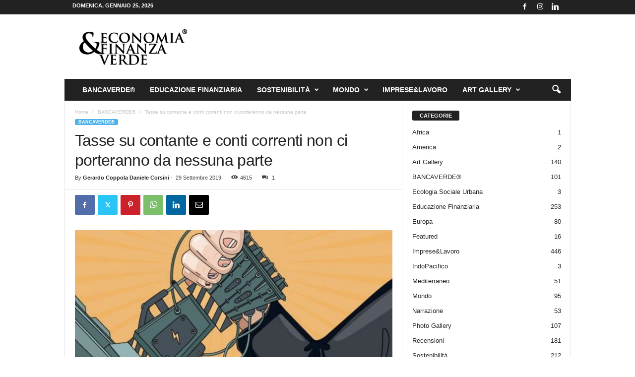

--- FILE ---
content_type: text/html; charset=UTF-8
request_url: https://www.economiaefinanzaverde.it/2019/09/29/tasse-su-contante-e-conti-correnti-non-ci-porteranno-da-nessuna-parte/
body_size: 23720
content:
<!doctype html >
<!--[if IE 8]>    <html class="ie8" lang="it-IT"> <![endif]-->
<!--[if IE 9]>    <html class="ie9" lang="it-IT"> <![endif]-->
<!--[if gt IE 8]><!--> <html lang="it-IT"> <!--<![endif]-->
<head>
    <title>Tasse su contante e conti correnti non ci porteranno da nessuna parte - Economia &amp; Finanza Verde</title>
    <meta charset="UTF-8" />
    <meta name="viewport" content="width=device-width, initial-scale=1.0">
    <link rel="pingback" href="https://www.economiaefinanzaverde.it/xmlrpc.php" />
    <meta name='robots' content='index, follow, max-image-preview:large, max-snippet:-1, max-video-preview:-1' />
<link rel="icon" type="image/png" href="https://www.economiaefinanzaverde.it/wp-content/uploads/2020/11/favicon.jpg">
	<!-- This site is optimized with the Yoast SEO plugin v26.8 - https://yoast.com/product/yoast-seo-wordpress/ -->
	<link rel="canonical" href="https://www.economiaefinanzaverde.it/2019/09/29/tasse-su-contante-e-conti-correnti-non-ci-porteranno-da-nessuna-parte/" />
	<meta property="og:locale" content="it_IT" />
	<meta property="og:type" content="article" />
	<meta property="og:title" content="Tasse su contante e conti correnti non ci porteranno da nessuna parte - Economia &amp; Finanza Verde" />
	<meta property="og:description" content="Tempo di lettura: 5’. Leggibilità **. Tante proposte, poche idee Fa sempre bene a qualcuno avanzare iniziative di tassazione dei vari prodotti bancari. Il sistema bancario conserva nelle cassaforti il risparmio degli italiani e quindi, pronta cassa, è possibile prelevare qualcosa. Non si resta mai a mani vuote. Pochi giorni fa abbiamo criticato lo studio [&hellip;]" />
	<meta property="og:url" content="https://www.economiaefinanzaverde.it/2019/09/29/tasse-su-contante-e-conti-correnti-non-ci-porteranno-da-nessuna-parte/" />
	<meta property="og:site_name" content="Economia &amp; Finanza Verde" />
	<meta property="article:published_time" content="2019-09-29T04:16:47+00:00" />
	<meta property="article:modified_time" content="2019-09-29T04:56:35+00:00" />
	<meta property="og:image" content="https://www.economiaefinanzaverde.it/wp-content/uploads/2019/09/D5BF477E-1AC7-4BA9-A9E1-95F6C0723DE5.jpeg" />
	<meta property="og:image:width" content="1590" />
	<meta property="og:image:height" content="966" />
	<meta property="og:image:type" content="image/jpeg" />
	<meta name="author" content="Gerardo Coppola Daniele Corsini" />
	<meta name="twitter:card" content="summary_large_image" />
	<meta name="twitter:label1" content="Scritto da" />
	<meta name="twitter:data1" content="Gerardo Coppola Daniele Corsini" />
	<meta name="twitter:label2" content="Tempo di lettura stimato" />
	<meta name="twitter:data2" content="6 minuti" />
	<script type="application/ld+json" class="yoast-schema-graph">{"@context":"https://schema.org","@graph":[{"@type":"Article","@id":"https://www.economiaefinanzaverde.it/2019/09/29/tasse-su-contante-e-conti-correnti-non-ci-porteranno-da-nessuna-parte/#article","isPartOf":{"@id":"https://www.economiaefinanzaverde.it/2019/09/29/tasse-su-contante-e-conti-correnti-non-ci-porteranno-da-nessuna-parte/"},"author":{"name":"Gerardo Coppola Daniele Corsini","@id":"https://www.economiaefinanzaverde.it/#/schema/person/3744671f5ac25efad8b8fdd8e5d8f9d2"},"headline":"Tasse su contante e conti correnti non ci porteranno da nessuna parte","datePublished":"2019-09-29T04:16:47+00:00","dateModified":"2019-09-29T04:56:35+00:00","mainEntityOfPage":{"@id":"https://www.economiaefinanzaverde.it/2019/09/29/tasse-su-contante-e-conti-correnti-non-ci-porteranno-da-nessuna-parte/"},"wordCount":1231,"commentCount":1,"publisher":{"@id":"https://www.economiaefinanzaverde.it/#organization"},"image":{"@id":"https://www.economiaefinanzaverde.it/2019/09/29/tasse-su-contante-e-conti-correnti-non-ci-porteranno-da-nessuna-parte/#primaryimage"},"thumbnailUrl":"https://www.economiaefinanzaverde.it/wp-content/uploads/2019/09/D5BF477E-1AC7-4BA9-A9E1-95F6C0723DE5.jpeg","keywords":["conto di pagamento","Fintech","Grandi banche","strategie bancarie"],"articleSection":["BANCAVERDE®"],"inLanguage":"it-IT","potentialAction":[{"@type":"CommentAction","name":"Comment","target":["https://www.economiaefinanzaverde.it/2019/09/29/tasse-su-contante-e-conti-correnti-non-ci-porteranno-da-nessuna-parte/#respond"]}]},{"@type":"WebPage","@id":"https://www.economiaefinanzaverde.it/2019/09/29/tasse-su-contante-e-conti-correnti-non-ci-porteranno-da-nessuna-parte/","url":"https://www.economiaefinanzaverde.it/2019/09/29/tasse-su-contante-e-conti-correnti-non-ci-porteranno-da-nessuna-parte/","name":"Tasse su contante e conti correnti non ci porteranno da nessuna parte - Economia &amp; Finanza Verde","isPartOf":{"@id":"https://www.economiaefinanzaverde.it/#website"},"primaryImageOfPage":{"@id":"https://www.economiaefinanzaverde.it/2019/09/29/tasse-su-contante-e-conti-correnti-non-ci-porteranno-da-nessuna-parte/#primaryimage"},"image":{"@id":"https://www.economiaefinanzaverde.it/2019/09/29/tasse-su-contante-e-conti-correnti-non-ci-porteranno-da-nessuna-parte/#primaryimage"},"thumbnailUrl":"https://www.economiaefinanzaverde.it/wp-content/uploads/2019/09/D5BF477E-1AC7-4BA9-A9E1-95F6C0723DE5.jpeg","datePublished":"2019-09-29T04:16:47+00:00","dateModified":"2019-09-29T04:56:35+00:00","breadcrumb":{"@id":"https://www.economiaefinanzaverde.it/2019/09/29/tasse-su-contante-e-conti-correnti-non-ci-porteranno-da-nessuna-parte/#breadcrumb"},"inLanguage":"it-IT","potentialAction":[{"@type":"ReadAction","target":["https://www.economiaefinanzaverde.it/2019/09/29/tasse-su-contante-e-conti-correnti-non-ci-porteranno-da-nessuna-parte/"]}]},{"@type":"ImageObject","inLanguage":"it-IT","@id":"https://www.economiaefinanzaverde.it/2019/09/29/tasse-su-contante-e-conti-correnti-non-ci-porteranno-da-nessuna-parte/#primaryimage","url":"https://www.economiaefinanzaverde.it/wp-content/uploads/2019/09/D5BF477E-1AC7-4BA9-A9E1-95F6C0723DE5.jpeg","contentUrl":"https://www.economiaefinanzaverde.it/wp-content/uploads/2019/09/D5BF477E-1AC7-4BA9-A9E1-95F6C0723DE5.jpeg","width":1590,"height":966},{"@type":"BreadcrumbList","@id":"https://www.economiaefinanzaverde.it/2019/09/29/tasse-su-contante-e-conti-correnti-non-ci-porteranno-da-nessuna-parte/#breadcrumb","itemListElement":[{"@type":"ListItem","position":1,"name":"Home","item":"https://www.economiaefinanzaverde.it/"},{"@type":"ListItem","position":2,"name":"Tasse su contante e conti correnti non ci porteranno da nessuna parte"}]},{"@type":"WebSite","@id":"https://www.economiaefinanzaverde.it/#website","url":"https://www.economiaefinanzaverde.it/","name":"Economia &amp; Finanza Verde","description":"Argomenti sulla sostenibilità economica e finanziaria","publisher":{"@id":"https://www.economiaefinanzaverde.it/#organization"},"potentialAction":[{"@type":"SearchAction","target":{"@type":"EntryPoint","urlTemplate":"https://www.economiaefinanzaverde.it/?s={search_term_string}"},"query-input":{"@type":"PropertyValueSpecification","valueRequired":true,"valueName":"search_term_string"}}],"inLanguage":"it-IT"},{"@type":"Organization","@id":"https://www.economiaefinanzaverde.it/#organization","name":"Economia & Finanza Verde","url":"https://www.economiaefinanzaverde.it/","logo":{"@type":"ImageObject","inLanguage":"it-IT","@id":"https://www.economiaefinanzaverde.it/#/schema/logo/image/","url":"https://www.economiaefinanzaverde.it/wp-content/uploads/2019/09/72-logo-economiaefinanzaverde.png","contentUrl":"https://www.economiaefinanzaverde.it/wp-content/uploads/2019/09/72-logo-economiaefinanzaverde.png","width":377,"height":180,"caption":"Economia & Finanza Verde"},"image":{"@id":"https://www.economiaefinanzaverde.it/#/schema/logo/image/"}},{"@type":"Person","@id":"https://www.economiaefinanzaverde.it/#/schema/person/3744671f5ac25efad8b8fdd8e5d8f9d2","name":"Gerardo Coppola Daniele Corsini","image":{"@type":"ImageObject","inLanguage":"it-IT","@id":"https://www.economiaefinanzaverde.it/#/schema/person/image/","url":"https://secure.gravatar.com/avatar/3b186a9cfa0b5cedf6983b16dd89bbfaea111a716ffff3379e399ddcff1435af?s=96&d=mm&r=g","contentUrl":"https://secure.gravatar.com/avatar/3b186a9cfa0b5cedf6983b16dd89bbfaea111a716ffff3379e399ddcff1435af?s=96&d=mm&r=g","caption":"Gerardo Coppola Daniele Corsini"},"url":"https://www.economiaefinanzaverde.it/author/gerardo-coppola-daniele-corsini/"}]}</script>
	<!-- / Yoast SEO plugin. -->


<link rel='dns-prefetch' href='//www.googletagmanager.com' />
<link rel="alternate" type="application/rss+xml" title="Economia &amp; Finanza Verde &raquo; Feed" href="https://www.economiaefinanzaverde.it/feed/" />
<link rel="alternate" type="application/rss+xml" title="Economia &amp; Finanza Verde &raquo; Feed dei commenti" href="https://www.economiaefinanzaverde.it/comments/feed/" />
<link rel="alternate" type="application/rss+xml" title="Economia &amp; Finanza Verde &raquo; Tasse su contante e conti correnti non ci porteranno da nessuna parte Feed dei commenti" href="https://www.economiaefinanzaverde.it/2019/09/29/tasse-su-contante-e-conti-correnti-non-ci-porteranno-da-nessuna-parte/feed/" />
<link rel="alternate" title="oEmbed (JSON)" type="application/json+oembed" href="https://www.economiaefinanzaverde.it/wp-json/oembed/1.0/embed?url=https%3A%2F%2Fwww.economiaefinanzaverde.it%2F2019%2F09%2F29%2Ftasse-su-contante-e-conti-correnti-non-ci-porteranno-da-nessuna-parte%2F" />
<link rel="alternate" title="oEmbed (XML)" type="text/xml+oembed" href="https://www.economiaefinanzaverde.it/wp-json/oembed/1.0/embed?url=https%3A%2F%2Fwww.economiaefinanzaverde.it%2F2019%2F09%2F29%2Ftasse-su-contante-e-conti-correnti-non-ci-porteranno-da-nessuna-parte%2F&#038;format=xml" />
<style id='wp-img-auto-sizes-contain-inline-css' type='text/css'>
img:is([sizes=auto i],[sizes^="auto," i]){contain-intrinsic-size:3000px 1500px}
/*# sourceURL=wp-img-auto-sizes-contain-inline-css */
</style>

<style id='wp-emoji-styles-inline-css' type='text/css'>

	img.wp-smiley, img.emoji {
		display: inline !important;
		border: none !important;
		box-shadow: none !important;
		height: 1em !important;
		width: 1em !important;
		margin: 0 0.07em !important;
		vertical-align: -0.1em !important;
		background: none !important;
		padding: 0 !important;
	}
/*# sourceURL=wp-emoji-styles-inline-css */
</style>
<link rel='stylesheet' id='wp-block-library-css' href='https://www.economiaefinanzaverde.it/wp-includes/css/dist/block-library/style.min.css?ver=6.9' type='text/css' media='all' />
<style id='global-styles-inline-css' type='text/css'>
:root{--wp--preset--aspect-ratio--square: 1;--wp--preset--aspect-ratio--4-3: 4/3;--wp--preset--aspect-ratio--3-4: 3/4;--wp--preset--aspect-ratio--3-2: 3/2;--wp--preset--aspect-ratio--2-3: 2/3;--wp--preset--aspect-ratio--16-9: 16/9;--wp--preset--aspect-ratio--9-16: 9/16;--wp--preset--color--black: #000000;--wp--preset--color--cyan-bluish-gray: #abb8c3;--wp--preset--color--white: #ffffff;--wp--preset--color--pale-pink: #f78da7;--wp--preset--color--vivid-red: #cf2e2e;--wp--preset--color--luminous-vivid-orange: #ff6900;--wp--preset--color--luminous-vivid-amber: #fcb900;--wp--preset--color--light-green-cyan: #7bdcb5;--wp--preset--color--vivid-green-cyan: #00d084;--wp--preset--color--pale-cyan-blue: #8ed1fc;--wp--preset--color--vivid-cyan-blue: #0693e3;--wp--preset--color--vivid-purple: #9b51e0;--wp--preset--gradient--vivid-cyan-blue-to-vivid-purple: linear-gradient(135deg,rgb(6,147,227) 0%,rgb(155,81,224) 100%);--wp--preset--gradient--light-green-cyan-to-vivid-green-cyan: linear-gradient(135deg,rgb(122,220,180) 0%,rgb(0,208,130) 100%);--wp--preset--gradient--luminous-vivid-amber-to-luminous-vivid-orange: linear-gradient(135deg,rgb(252,185,0) 0%,rgb(255,105,0) 100%);--wp--preset--gradient--luminous-vivid-orange-to-vivid-red: linear-gradient(135deg,rgb(255,105,0) 0%,rgb(207,46,46) 100%);--wp--preset--gradient--very-light-gray-to-cyan-bluish-gray: linear-gradient(135deg,rgb(238,238,238) 0%,rgb(169,184,195) 100%);--wp--preset--gradient--cool-to-warm-spectrum: linear-gradient(135deg,rgb(74,234,220) 0%,rgb(151,120,209) 20%,rgb(207,42,186) 40%,rgb(238,44,130) 60%,rgb(251,105,98) 80%,rgb(254,248,76) 100%);--wp--preset--gradient--blush-light-purple: linear-gradient(135deg,rgb(255,206,236) 0%,rgb(152,150,240) 100%);--wp--preset--gradient--blush-bordeaux: linear-gradient(135deg,rgb(254,205,165) 0%,rgb(254,45,45) 50%,rgb(107,0,62) 100%);--wp--preset--gradient--luminous-dusk: linear-gradient(135deg,rgb(255,203,112) 0%,rgb(199,81,192) 50%,rgb(65,88,208) 100%);--wp--preset--gradient--pale-ocean: linear-gradient(135deg,rgb(255,245,203) 0%,rgb(182,227,212) 50%,rgb(51,167,181) 100%);--wp--preset--gradient--electric-grass: linear-gradient(135deg,rgb(202,248,128) 0%,rgb(113,206,126) 100%);--wp--preset--gradient--midnight: linear-gradient(135deg,rgb(2,3,129) 0%,rgb(40,116,252) 100%);--wp--preset--font-size--small: 10px;--wp--preset--font-size--medium: 20px;--wp--preset--font-size--large: 30px;--wp--preset--font-size--x-large: 42px;--wp--preset--font-size--regular: 14px;--wp--preset--font-size--larger: 48px;--wp--preset--spacing--20: 0.44rem;--wp--preset--spacing--30: 0.67rem;--wp--preset--spacing--40: 1rem;--wp--preset--spacing--50: 1.5rem;--wp--preset--spacing--60: 2.25rem;--wp--preset--spacing--70: 3.38rem;--wp--preset--spacing--80: 5.06rem;--wp--preset--shadow--natural: 6px 6px 9px rgba(0, 0, 0, 0.2);--wp--preset--shadow--deep: 12px 12px 50px rgba(0, 0, 0, 0.4);--wp--preset--shadow--sharp: 6px 6px 0px rgba(0, 0, 0, 0.2);--wp--preset--shadow--outlined: 6px 6px 0px -3px rgb(255, 255, 255), 6px 6px rgb(0, 0, 0);--wp--preset--shadow--crisp: 6px 6px 0px rgb(0, 0, 0);}:where(.is-layout-flex){gap: 0.5em;}:where(.is-layout-grid){gap: 0.5em;}body .is-layout-flex{display: flex;}.is-layout-flex{flex-wrap: wrap;align-items: center;}.is-layout-flex > :is(*, div){margin: 0;}body .is-layout-grid{display: grid;}.is-layout-grid > :is(*, div){margin: 0;}:where(.wp-block-columns.is-layout-flex){gap: 2em;}:where(.wp-block-columns.is-layout-grid){gap: 2em;}:where(.wp-block-post-template.is-layout-flex){gap: 1.25em;}:where(.wp-block-post-template.is-layout-grid){gap: 1.25em;}.has-black-color{color: var(--wp--preset--color--black) !important;}.has-cyan-bluish-gray-color{color: var(--wp--preset--color--cyan-bluish-gray) !important;}.has-white-color{color: var(--wp--preset--color--white) !important;}.has-pale-pink-color{color: var(--wp--preset--color--pale-pink) !important;}.has-vivid-red-color{color: var(--wp--preset--color--vivid-red) !important;}.has-luminous-vivid-orange-color{color: var(--wp--preset--color--luminous-vivid-orange) !important;}.has-luminous-vivid-amber-color{color: var(--wp--preset--color--luminous-vivid-amber) !important;}.has-light-green-cyan-color{color: var(--wp--preset--color--light-green-cyan) !important;}.has-vivid-green-cyan-color{color: var(--wp--preset--color--vivid-green-cyan) !important;}.has-pale-cyan-blue-color{color: var(--wp--preset--color--pale-cyan-blue) !important;}.has-vivid-cyan-blue-color{color: var(--wp--preset--color--vivid-cyan-blue) !important;}.has-vivid-purple-color{color: var(--wp--preset--color--vivid-purple) !important;}.has-black-background-color{background-color: var(--wp--preset--color--black) !important;}.has-cyan-bluish-gray-background-color{background-color: var(--wp--preset--color--cyan-bluish-gray) !important;}.has-white-background-color{background-color: var(--wp--preset--color--white) !important;}.has-pale-pink-background-color{background-color: var(--wp--preset--color--pale-pink) !important;}.has-vivid-red-background-color{background-color: var(--wp--preset--color--vivid-red) !important;}.has-luminous-vivid-orange-background-color{background-color: var(--wp--preset--color--luminous-vivid-orange) !important;}.has-luminous-vivid-amber-background-color{background-color: var(--wp--preset--color--luminous-vivid-amber) !important;}.has-light-green-cyan-background-color{background-color: var(--wp--preset--color--light-green-cyan) !important;}.has-vivid-green-cyan-background-color{background-color: var(--wp--preset--color--vivid-green-cyan) !important;}.has-pale-cyan-blue-background-color{background-color: var(--wp--preset--color--pale-cyan-blue) !important;}.has-vivid-cyan-blue-background-color{background-color: var(--wp--preset--color--vivid-cyan-blue) !important;}.has-vivid-purple-background-color{background-color: var(--wp--preset--color--vivid-purple) !important;}.has-black-border-color{border-color: var(--wp--preset--color--black) !important;}.has-cyan-bluish-gray-border-color{border-color: var(--wp--preset--color--cyan-bluish-gray) !important;}.has-white-border-color{border-color: var(--wp--preset--color--white) !important;}.has-pale-pink-border-color{border-color: var(--wp--preset--color--pale-pink) !important;}.has-vivid-red-border-color{border-color: var(--wp--preset--color--vivid-red) !important;}.has-luminous-vivid-orange-border-color{border-color: var(--wp--preset--color--luminous-vivid-orange) !important;}.has-luminous-vivid-amber-border-color{border-color: var(--wp--preset--color--luminous-vivid-amber) !important;}.has-light-green-cyan-border-color{border-color: var(--wp--preset--color--light-green-cyan) !important;}.has-vivid-green-cyan-border-color{border-color: var(--wp--preset--color--vivid-green-cyan) !important;}.has-pale-cyan-blue-border-color{border-color: var(--wp--preset--color--pale-cyan-blue) !important;}.has-vivid-cyan-blue-border-color{border-color: var(--wp--preset--color--vivid-cyan-blue) !important;}.has-vivid-purple-border-color{border-color: var(--wp--preset--color--vivid-purple) !important;}.has-vivid-cyan-blue-to-vivid-purple-gradient-background{background: var(--wp--preset--gradient--vivid-cyan-blue-to-vivid-purple) !important;}.has-light-green-cyan-to-vivid-green-cyan-gradient-background{background: var(--wp--preset--gradient--light-green-cyan-to-vivid-green-cyan) !important;}.has-luminous-vivid-amber-to-luminous-vivid-orange-gradient-background{background: var(--wp--preset--gradient--luminous-vivid-amber-to-luminous-vivid-orange) !important;}.has-luminous-vivid-orange-to-vivid-red-gradient-background{background: var(--wp--preset--gradient--luminous-vivid-orange-to-vivid-red) !important;}.has-very-light-gray-to-cyan-bluish-gray-gradient-background{background: var(--wp--preset--gradient--very-light-gray-to-cyan-bluish-gray) !important;}.has-cool-to-warm-spectrum-gradient-background{background: var(--wp--preset--gradient--cool-to-warm-spectrum) !important;}.has-blush-light-purple-gradient-background{background: var(--wp--preset--gradient--blush-light-purple) !important;}.has-blush-bordeaux-gradient-background{background: var(--wp--preset--gradient--blush-bordeaux) !important;}.has-luminous-dusk-gradient-background{background: var(--wp--preset--gradient--luminous-dusk) !important;}.has-pale-ocean-gradient-background{background: var(--wp--preset--gradient--pale-ocean) !important;}.has-electric-grass-gradient-background{background: var(--wp--preset--gradient--electric-grass) !important;}.has-midnight-gradient-background{background: var(--wp--preset--gradient--midnight) !important;}.has-small-font-size{font-size: var(--wp--preset--font-size--small) !important;}.has-medium-font-size{font-size: var(--wp--preset--font-size--medium) !important;}.has-large-font-size{font-size: var(--wp--preset--font-size--large) !important;}.has-x-large-font-size{font-size: var(--wp--preset--font-size--x-large) !important;}
/*# sourceURL=global-styles-inline-css */
</style>

<style id='classic-theme-styles-inline-css' type='text/css'>
/*! This file is auto-generated */
.wp-block-button__link{color:#fff;background-color:#32373c;border-radius:9999px;box-shadow:none;text-decoration:none;padding:calc(.667em + 2px) calc(1.333em + 2px);font-size:1.125em}.wp-block-file__button{background:#32373c;color:#fff;text-decoration:none}
/*# sourceURL=/wp-includes/css/classic-themes.min.css */
</style>
<link rel='stylesheet' id='td-theme-css' href='https://www.economiaefinanzaverde.it/wp-content/themes/Newsmag/style.css?ver=5.4.3.3' type='text/css' media='all' />
<style id='td-theme-inline-css' type='text/css'>
    
        /* custom css - generated by TagDiv Composer */
        @media (max-width: 767px) {
            .td-header-desktop-wrap {
                display: none;
            }
        }
        @media (min-width: 767px) {
            .td-header-mobile-wrap {
                display: none;
            }
        }
    
	
/*# sourceURL=td-theme-inline-css */
</style>
<link rel='stylesheet' id='js_composer_front-css' href='https://www.economiaefinanzaverde.it/wp-content/plugins/js_composer/assets/css/js_composer.min.css?ver=6.0.5' type='text/css' media='all' />
<link rel='stylesheet' id='td-legacy-framework-front-style-css' href='https://www.economiaefinanzaverde.it/wp-content/plugins/td-composer/legacy/Newsmag/assets/css/td_legacy_main.css?ver=e5fcc38395b0030bac3ad179898970d6xzx' type='text/css' media='all' />
<script type="text/javascript" src="https://www.economiaefinanzaverde.it/wp-includes/js/jquery/jquery.min.js?ver=3.7.1" id="jquery-core-js"></script>
<script type="text/javascript" src="https://www.economiaefinanzaverde.it/wp-includes/js/jquery/jquery-migrate.min.js?ver=3.4.1" id="jquery-migrate-js"></script>

<!-- Snippet del tag Google (gtag.js) aggiunto da Site Kit -->
<!-- Snippet Google Analytics aggiunto da Site Kit -->
<script type="text/javascript" src="https://www.googletagmanager.com/gtag/js?id=G-ZSSM80FDHK" id="google_gtagjs-js" async></script>
<script type="text/javascript" id="google_gtagjs-js-after">
/* <![CDATA[ */
window.dataLayer = window.dataLayer || [];function gtag(){dataLayer.push(arguments);}
gtag("set","linker",{"domains":["www.economiaefinanzaverde.it"]});
gtag("js", new Date());
gtag("set", "developer_id.dZTNiMT", true);
gtag("config", "G-ZSSM80FDHK");
//# sourceURL=google_gtagjs-js-after
/* ]]> */
</script>
<link rel="https://api.w.org/" href="https://www.economiaefinanzaverde.it/wp-json/" /><link rel="alternate" title="JSON" type="application/json" href="https://www.economiaefinanzaverde.it/wp-json/wp/v2/posts/14373" /><link rel="EditURI" type="application/rsd+xml" title="RSD" href="https://www.economiaefinanzaverde.it/xmlrpc.php?rsd" />
<meta name="generator" content="WordPress 6.9" />
<link rel='shortlink' href='https://www.economiaefinanzaverde.it/?p=14373' />
<meta name="generator" content="Site Kit by Google 1.170.0" /><meta name="google-site-verification" content="ljrUiE2H077AhO716eQv_U53mZ1ryjBbj9Fd4dSbKbQ"><style type="text/css">.recentcomments a{display:inline !important;padding:0 !important;margin:0 !important;}</style><meta name="generator" content="Powered by WPBakery Page Builder - drag and drop page builder for WordPress."/>

<!-- JS generated by theme -->

<script type="text/javascript" id="td-generated-header-js">
    
    

	    var tdBlocksArray = []; //here we store all the items for the current page

	    // td_block class - each ajax block uses a object of this class for requests
	    function tdBlock() {
		    this.id = '';
		    this.block_type = 1; //block type id (1-234 etc)
		    this.atts = '';
		    this.td_column_number = '';
		    this.td_current_page = 1; //
		    this.post_count = 0; //from wp
		    this.found_posts = 0; //from wp
		    this.max_num_pages = 0; //from wp
		    this.td_filter_value = ''; //current live filter value
		    this.is_ajax_running = false;
		    this.td_user_action = ''; // load more or infinite loader (used by the animation)
		    this.header_color = '';
		    this.ajax_pagination_infinite_stop = ''; //show load more at page x
	    }

        // td_js_generator - mini detector
        ( function () {
            var htmlTag = document.getElementsByTagName("html")[0];

	        if ( navigator.userAgent.indexOf("MSIE 10.0") > -1 ) {
                htmlTag.className += ' ie10';
            }

            if ( !!navigator.userAgent.match(/Trident.*rv\:11\./) ) {
                htmlTag.className += ' ie11';
            }

	        if ( navigator.userAgent.indexOf("Edge") > -1 ) {
                htmlTag.className += ' ieEdge';
            }

            if ( /(iPad|iPhone|iPod)/g.test(navigator.userAgent) ) {
                htmlTag.className += ' td-md-is-ios';
            }

            var user_agent = navigator.userAgent.toLowerCase();
            if ( user_agent.indexOf("android") > -1 ) {
                htmlTag.className += ' td-md-is-android';
            }

            if ( -1 !== navigator.userAgent.indexOf('Mac OS X')  ) {
                htmlTag.className += ' td-md-is-os-x';
            }

            if ( /chrom(e|ium)/.test(navigator.userAgent.toLowerCase()) ) {
               htmlTag.className += ' td-md-is-chrome';
            }

            if ( -1 !== navigator.userAgent.indexOf('Firefox') ) {
                htmlTag.className += ' td-md-is-firefox';
            }

            if ( -1 !== navigator.userAgent.indexOf('Safari') && -1 === navigator.userAgent.indexOf('Chrome') ) {
                htmlTag.className += ' td-md-is-safari';
            }

            if( -1 !== navigator.userAgent.indexOf('IEMobile') ){
                htmlTag.className += ' td-md-is-iemobile';
            }

        })();

        var tdLocalCache = {};

        ( function () {
            "use strict";

            tdLocalCache = {
                data: {},
                remove: function (resource_id) {
                    delete tdLocalCache.data[resource_id];
                },
                exist: function (resource_id) {
                    return tdLocalCache.data.hasOwnProperty(resource_id) && tdLocalCache.data[resource_id] !== null;
                },
                get: function (resource_id) {
                    return tdLocalCache.data[resource_id];
                },
                set: function (resource_id, cachedData) {
                    tdLocalCache.remove(resource_id);
                    tdLocalCache.data[resource_id] = cachedData;
                }
            };
        })();

    
    
var td_viewport_interval_list=[{"limitBottom":767,"sidebarWidth":251},{"limitBottom":1023,"sidebarWidth":339}];
var tdc_is_installed="yes";
var td_ajax_url="https:\/\/www.economiaefinanzaverde.it\/wp-admin\/admin-ajax.php?td_theme_name=Newsmag&v=5.4.3.3";
var td_get_template_directory_uri="https:\/\/www.economiaefinanzaverde.it\/wp-content\/plugins\/td-composer\/legacy\/common";
var tds_snap_menu="smart_snap_always";
var tds_logo_on_sticky="show";
var tds_header_style="3";
var td_please_wait="Please wait...";
var td_email_user_pass_incorrect="User or password incorrect!";
var td_email_user_incorrect="Email or username incorrect!";
var td_email_incorrect="Email incorrect!";
var td_user_incorrect="Username incorrect!";
var td_email_user_empty="Email or username empty!";
var td_pass_empty="Pass empty!";
var td_pass_pattern_incorrect="Invalid Pass Pattern!";
var td_retype_pass_incorrect="Retyped Pass incorrect!";
var tds_more_articles_on_post_enable="";
var tds_more_articles_on_post_time_to_wait="";
var tds_more_articles_on_post_pages_distance_from_top=0;
var tds_captcha="";
var tds_theme_color_site_wide="#4db2ec";
var tds_smart_sidebar="enabled";
var tdThemeName="Newsmag";
var tdThemeNameWl="Newsmag";
var td_magnific_popup_translation_tPrev="Previous (Left arrow key)";
var td_magnific_popup_translation_tNext="Next (Right arrow key)";
var td_magnific_popup_translation_tCounter="%curr% of %total%";
var td_magnific_popup_translation_ajax_tError="The content from %url% could not be loaded.";
var td_magnific_popup_translation_image_tError="The image #%curr% could not be loaded.";
var tdBlockNonce="0eae68da8c";
var tdMobileMenu="enabled";
var tdMobileSearch="enabled";
var tdDateNamesI18n={"month_names":["Gennaio","Febbraio","Marzo","Aprile","Maggio","Giugno","Luglio","Agosto","Settembre","Ottobre","Novembre","Dicembre"],"month_names_short":["Gen","Feb","Mar","Apr","Mag","Giu","Lug","Ago","Set","Ott","Nov","Dic"],"day_names":["domenica","luned\u00ec","marted\u00ec","mercoled\u00ec","gioved\u00ec","venerd\u00ec","sabato"],"day_names_short":["Dom","Lun","Mar","Mer","Gio","Ven","Sab"]};
var td_deploy_mode="deploy";
var td_ad_background_click_link="";
var td_ad_background_click_target="";
</script>


<!-- Header style compiled by theme -->

<style>
/* custom css - generated by TagDiv Composer */
    
.td-pb-row [class*="td-pb-span"],
    .td-pb-border-top,
    .page-template-page-title-sidebar-php .td-page-content > .wpb_row:first-child,
    .td-post-sharing,
    .td-post-content,
    .td-post-next-prev,
    .author-box-wrap,
    .td-comments-title-wrap,
    .comment-list,
    .comment-respond,
    .td-post-template-5 header,
    .td-container,
    .wpb_content_element,
    .wpb_column,
    .wpb_row,
    .white-menu .td-header-container .td-header-main-menu,
    .td-post-template-1 .td-post-content,
    .td-post-template-4 .td-post-sharing-top,
    .td-header-style-6 .td-header-header .td-make-full,
    #disqus_thread,
    .page-template-page-pagebuilder-title-php .td-page-content > .wpb_row:first-child,
    .td-footer-container:before {
        border-color: #e6e6e6;
    }
    .td-top-border {
        border-color: #e6e6e6 !important;
    }
    .td-container-border:after,
    .td-next-prev-separator,
    .td-container .td-pb-row .wpb_column:before,
    .td-container-border:before,
    .td-main-content:before,
    .td-main-sidebar:before,
    .td-pb-row .td-pb-span4:nth-of-type(3):after,
    .td-pb-row .td-pb-span4:nth-last-of-type(3):after {
    	background-color: #e6e6e6;
    }
    @media (max-width: 767px) {
    	.white-menu .td-header-main-menu {
      		border-color: #e6e6e6;
      	}
    }



    
    .td-menu-background:before,
    .td-search-background:before {
        background: rgba(0,0,0,0.5);
        background: -moz-linear-gradient(top, rgba(0,0,0,0.5) 0%, rgba(0,0,0,0.6) 100%);
        background: -webkit-gradient(left top, left bottom, color-stop(0%, rgba(0,0,0,0.5)), color-stop(100%, rgba(0,0,0,0.6)));
        background: -webkit-linear-gradient(top, rgba(0,0,0,0.5) 0%, rgba(0,0,0,0.6) 100%);
        background: -o-linear-gradient(top, rgba(0,0,0,0.5) 0%, @mobileu_gradient_two_mob 100%);
        background: -ms-linear-gradient(top, rgba(0,0,0,0.5) 0%, rgba(0,0,0,0.6) 100%);
        background: linear-gradient(to bottom, rgba(0,0,0,0.5) 0%, rgba(0,0,0,0.6) 100%);
        filter: progid:DXImageTransform.Microsoft.gradient( startColorstr='rgba(0,0,0,0.5)', endColorstr='rgba(0,0,0,0.6)', GradientType=0 );
    }

    
    .td-header-text-logo .td-logo-text-container .td-tagline-text {
        color: #000000;
    }

    
    .td-menu-background:after,
    .td-search-background:after {
        background-image: url('http://www.provasito.eu/ECO/wp-content/uploads/2019/09/p2.jpg');
    }

    
    .white-popup-block:before {
        background-image: url('http://www.provasito.eu/ECO/wp-content/uploads/2019/09/p4.jpg');
    }

    
    .td-footer-container::before {
        background-size: cover;
    }

    
    .td-footer-container::before {
        opacity: 0.1;
    }
</style>

<!-- Global site tag (gtag.js) - Google Analytics -->
<script async src="https://www.googletagmanager.com/gtag/js?id=UA-119412905-1"></script>
<script>
  window.dataLayer = window.dataLayer || [];
  function gtag(){dataLayer.push(arguments);}
  gtag('js', new Date());

  gtag('config', 'UA-119412905-1');
</script>


<script type="application/ld+json">
    {
        "@context": "https://schema.org",
        "@type": "BreadcrumbList",
        "itemListElement": [
            {
                "@type": "ListItem",
                "position": 1,
                "item": {
                    "@type": "WebSite",
                    "@id": "https://www.economiaefinanzaverde.it/",
                    "name": "Home"
                }
            },
            {
                "@type": "ListItem",
                "position": 2,
                    "item": {
                    "@type": "WebPage",
                    "@id": "https://www.economiaefinanzaverde.it/category/banca-verde/",
                    "name": "BANCAVERDE®"
                }
            }
            ,{
                "@type": "ListItem",
                "position": 3,
                    "item": {
                    "@type": "WebPage",
                    "@id": "https://www.economiaefinanzaverde.it/2019/09/29/tasse-su-contante-e-conti-correnti-non-ci-porteranno-da-nessuna-parte/",
                    "name": "Tasse su contante e conti correnti non ci porteranno da nessuna parte"                                
                }
            }    
        ]
    }
</script>
<noscript><style> .wpb_animate_when_almost_visible { opacity: 1; }</style></noscript>	<style id="tdw-css-placeholder">/* custom css - generated by TagDiv Composer */
</style></head>

<body class="wp-singular post-template-default single single-post postid-14373 single-format-standard wp-theme-Newsmag tasse-su-contante-e-conti-correnti-non-ci-porteranno-da-nessuna-parte global-block-template-1 wpb-js-composer js-comp-ver-6.0.5 vc_responsive td-full-layout" itemscope="itemscope" itemtype="https://schema.org/WebPage">

        <div class="td-scroll-up  td-hide-scroll-up-on-mob"  style="display:none;"><i class="td-icon-menu-up"></i></div>

    
    <div class="td-menu-background"></div>
<div id="td-mobile-nav">
    <div class="td-mobile-container">
        <!-- mobile menu top section -->
        <div class="td-menu-socials-wrap">
            <!-- socials -->
            <div class="td-menu-socials">
                
        <span class="td-social-icon-wrap">
            <a target="_blank" href="https://www.facebook.com/economiaefinanzaverde" title="Facebook">
                <i class="td-icon-font td-icon-facebook"></i>
                <span style="display: none">Facebook</span>
            </a>
        </span>
        <span class="td-social-icon-wrap">
            <a target="_blank" href="https://www.instagram.com/economia_e_finanza_verde/?hl=it" title="Instagram">
                <i class="td-icon-font td-icon-instagram"></i>
                <span style="display: none">Instagram</span>
            </a>
        </span>
        <span class="td-social-icon-wrap">
            <a target="_blank" href="https://it.linkedin.com/company/economia-finanza-verde" title="Linkedin">
                <i class="td-icon-font td-icon-linkedin"></i>
                <span style="display: none">Linkedin</span>
            </a>
        </span>            </div>
            <!-- close button -->
            <div class="td-mobile-close">
                <span><i class="td-icon-close-mobile"></i></span>
            </div>
        </div>

        <!-- login section -->
        
        <!-- menu section -->
        <div class="td-mobile-content">
            <div class="menu-economia-container"><ul id="menu-economia" class="td-mobile-main-menu"><li id="menu-item-732" class="menu-item menu-item-type-taxonomy menu-item-object-category current-post-ancestor current-menu-parent current-post-parent menu-item-first menu-item-732"><a href="https://www.economiaefinanzaverde.it/category/banca-verde/">BancaVerde®</a></li>
<li id="menu-item-735" class="menu-item menu-item-type-taxonomy menu-item-object-category menu-item-735"><a href="https://www.economiaefinanzaverde.it/category/educazione-finanziaria/">Educazione Finanziaria</a></li>
<li id="menu-item-731" class="menu-item menu-item-type-taxonomy menu-item-object-category menu-item-has-children menu-item-731"><a href="https://www.economiaefinanzaverde.it/category/sostenibilita-ambientale-firenze/">Sostenibilità<i class="td-icon-menu-right td-element-after"></i></a>
<ul class="sub-menu">
	<li id="menu-item-31011" class="menu-item menu-item-type-taxonomy menu-item-object-category menu-item-31011"><a href="https://www.economiaefinanzaverde.it/category/sostenibilita-ambientale-firenze/ecologia-sociale-urbana/">Ecologia Sociale Urbana</a></li>
</ul>
</li>
<li id="menu-item-3561" class="menu-item menu-item-type-taxonomy menu-item-object-category menu-item-has-children menu-item-3561"><a href="https://www.economiaefinanzaverde.it/category/mondo/">Mondo<i class="td-icon-menu-right td-element-after"></i></a>
<ul class="sub-menu">
	<li id="menu-item-13107" class="menu-item menu-item-type-taxonomy menu-item-object-category menu-item-13107"><a href="https://www.economiaefinanzaverde.it/category/mondo/europa/">Europa</a></li>
	<li id="menu-item-13108" class="menu-item menu-item-type-taxonomy menu-item-object-category menu-item-13108"><a href="https://www.economiaefinanzaverde.it/category/mondo/mediterraneo/">Mediterraneo</a></li>
	<li id="menu-item-31012" class="menu-item menu-item-type-taxonomy menu-item-object-category menu-item-31012"><a href="https://www.economiaefinanzaverde.it/category/mondo/africa/">Africa</a></li>
	<li id="menu-item-31013" class="menu-item menu-item-type-taxonomy menu-item-object-category menu-item-31013"><a href="https://www.economiaefinanzaverde.it/category/mondo/america/">America</a></li>
	<li id="menu-item-31014" class="menu-item menu-item-type-taxonomy menu-item-object-category menu-item-31014"><a href="https://www.economiaefinanzaverde.it/category/mondo/indopacifico/">IndoPacifico</a></li>
</ul>
</li>
<li id="menu-item-733" class="menu-item menu-item-type-taxonomy menu-item-object-category menu-item-733"><a href="https://www.economiaefinanzaverde.it/category/imprese-lavoro/">Imprese&amp;Lavoro</a></li>
<li id="menu-item-4880" class="menu-item menu-item-type-custom menu-item-object-custom menu-item-has-children menu-item-4880"><a href="#">ART GALLERY<i class="td-icon-menu-right td-element-after"></i></a>
<ul class="sub-menu">
	<li id="menu-item-761" class="menu-item menu-item-type-taxonomy menu-item-object-category menu-item-761"><a href="https://www.economiaefinanzaverde.it/category/recensioni/">RECENSIONI</a></li>
	<li id="menu-item-4882" class="menu-item menu-item-type-taxonomy menu-item-object-category menu-item-4882"><a href="https://www.economiaefinanzaverde.it/category/educazione-artistica/">ART GALLERY</a></li>
</ul>
</li>
</ul></div>        </div>
    </div>

    <!-- register/login section -->
    </div>    <div class="td-search-background"></div>
<div class="td-search-wrap-mob">
	<div class="td-drop-down-search">
		<form method="get" class="td-search-form" action="https://www.economiaefinanzaverde.it/">
			<!-- close button -->
			<div class="td-search-close">
				<span><i class="td-icon-close-mobile"></i></span>
			</div>
			<div role="search" class="td-search-input">
				<span>Search</span>
				<input id="td-header-search-mob" type="text" value="" name="s" autocomplete="off" />
			</div>
		</form>
		<div id="td-aj-search-mob"></div>
	</div>
</div>

    <div id="td-outer-wrap">
    
        <div class="td-outer-container">
        
            <!--
Header style 3
-->
<div class="td-header-wrap td-header-style-3">
    <div class="td-top-menu-full">
        <div class="td-header-row td-header-top-menu td-make-full">
            
    <div class="td-top-bar-container top-bar-style-1">
        <div class="td-header-sp-top-menu">

            <div class="td_data_time">
            <div >

                domenica, Gennaio 25, 2026
            </div>
        </div>
    </div>            <div class="td-header-sp-top-widget">
        
        <span class="td-social-icon-wrap">
            <a target="_blank" href="https://www.facebook.com/economiaefinanzaverde" title="Facebook">
                <i class="td-icon-font td-icon-facebook"></i>
                <span style="display: none">Facebook</span>
            </a>
        </span>
        <span class="td-social-icon-wrap">
            <a target="_blank" href="https://www.instagram.com/economia_e_finanza_verde/?hl=it" title="Instagram">
                <i class="td-icon-font td-icon-instagram"></i>
                <span style="display: none">Instagram</span>
            </a>
        </span>
        <span class="td-social-icon-wrap">
            <a target="_blank" href="https://it.linkedin.com/company/economia-finanza-verde" title="Linkedin">
                <i class="td-icon-font td-icon-linkedin"></i>
                <span style="display: none">Linkedin</span>
            </a>
        </span>    </div>
        </div>

        </div>
    </div>

    <div class="td-header-container">
        <div class="td-header-row td-header-header">
            <div class="td-header-sp-logo">
                        <a class="td-main-logo" href="https://www.economiaefinanzaverde.it/">
            <img class="td-retina-data" data-retina="https://www.economiaefinanzaverde.it/wp-content/uploads/2020/03/logo-r-ECO_web.gif" src="https://www.economiaefinanzaverde.it/wp-content/uploads/2019/06/7A50272A-B74F-4B1B-8BCF-7A84F2105D3F.jpeg" alt="Economia & Finanza Verde" title="Economia & Finanza Verde"  width="811" height="319"/>
            <span class="td-visual-hidden">Economia &amp; Finanza Verde</span>
        </a>
                </div>
            <div class="td-header-sp-rec">
                
<div class="td-header-ad-wrap  td-ad">
    

</div>            </div>
        </div>

        <div class="td-header-menu-wrap">
            <div class="td-header-row td-header-main-menu">
                <div id="td-header-menu" role="navigation">
        <div id="td-top-mobile-toggle"><span><i class="td-icon-font td-icon-mobile"></i></span></div>
        <div class="td-main-menu-logo td-logo-in-header">
        	<a class="td-mobile-logo td-sticky-mobile" href="https://www.economiaefinanzaverde.it/">
		<img class="td-retina-data" data-retina="https://www.economiaefinanzaverde.it/wp-content/uploads/2019/09/economia-finanza-verde-w.png" src="https://www.economiaefinanzaverde.it/wp-content/uploads/2019/09/economia-finanza-verde-w.png" alt="Economia & Finanza Verde" title="Economia & Finanza Verde"  width="408" height="166"/>
	</a>
		<a class="td-header-logo td-sticky-mobile" href="https://www.economiaefinanzaverde.it/">
		<img class="td-retina-data" data-retina="https://www.economiaefinanzaverde.it/wp-content/uploads/2020/03/logo-r-ECO_web.gif" src="https://www.economiaefinanzaverde.it/wp-content/uploads/2019/06/7A50272A-B74F-4B1B-8BCF-7A84F2105D3F.jpeg" alt="Economia & Finanza Verde" title="Economia & Finanza Verde"  width="408" height="166"/>
	</a>
	    </div>
    <div class="menu-economia-container"><ul id="menu-economia-1" class="sf-menu"><li class="menu-item menu-item-type-taxonomy menu-item-object-category current-post-ancestor current-menu-parent current-post-parent menu-item-first td-menu-item td-normal-menu menu-item-732"><a href="https://www.economiaefinanzaverde.it/category/banca-verde/">BancaVerde®</a></li>
<li class="menu-item menu-item-type-taxonomy menu-item-object-category td-menu-item td-normal-menu menu-item-735"><a href="https://www.economiaefinanzaverde.it/category/educazione-finanziaria/">Educazione Finanziaria</a></li>
<li class="menu-item menu-item-type-taxonomy menu-item-object-category menu-item-has-children td-menu-item td-normal-menu menu-item-731"><a href="https://www.economiaefinanzaverde.it/category/sostenibilita-ambientale-firenze/">Sostenibilità</a>
<ul class="sub-menu">
	<li class="menu-item menu-item-type-taxonomy menu-item-object-category td-menu-item td-normal-menu menu-item-31011"><a href="https://www.economiaefinanzaverde.it/category/sostenibilita-ambientale-firenze/ecologia-sociale-urbana/">Ecologia Sociale Urbana</a></li>
</ul>
</li>
<li class="menu-item menu-item-type-taxonomy menu-item-object-category menu-item-has-children td-menu-item td-normal-menu menu-item-3561"><a href="https://www.economiaefinanzaverde.it/category/mondo/">Mondo</a>
<ul class="sub-menu">
	<li class="menu-item menu-item-type-taxonomy menu-item-object-category td-menu-item td-normal-menu menu-item-13107"><a href="https://www.economiaefinanzaverde.it/category/mondo/europa/">Europa</a></li>
	<li class="menu-item menu-item-type-taxonomy menu-item-object-category td-menu-item td-normal-menu menu-item-13108"><a href="https://www.economiaefinanzaverde.it/category/mondo/mediterraneo/">Mediterraneo</a></li>
	<li class="menu-item menu-item-type-taxonomy menu-item-object-category td-menu-item td-normal-menu menu-item-31012"><a href="https://www.economiaefinanzaverde.it/category/mondo/africa/">Africa</a></li>
	<li class="menu-item menu-item-type-taxonomy menu-item-object-category td-menu-item td-normal-menu menu-item-31013"><a href="https://www.economiaefinanzaverde.it/category/mondo/america/">America</a></li>
	<li class="menu-item menu-item-type-taxonomy menu-item-object-category td-menu-item td-normal-menu menu-item-31014"><a href="https://www.economiaefinanzaverde.it/category/mondo/indopacifico/">IndoPacifico</a></li>
</ul>
</li>
<li class="menu-item menu-item-type-taxonomy menu-item-object-category td-menu-item td-normal-menu menu-item-733"><a href="https://www.economiaefinanzaverde.it/category/imprese-lavoro/">Imprese&amp;Lavoro</a></li>
<li class="menu-item menu-item-type-custom menu-item-object-custom menu-item-has-children td-menu-item td-normal-menu menu-item-4880"><a href="#">ART GALLERY</a>
<ul class="sub-menu">
	<li class="menu-item menu-item-type-taxonomy menu-item-object-category td-menu-item td-normal-menu menu-item-761"><a href="https://www.economiaefinanzaverde.it/category/recensioni/">RECENSIONI</a></li>
	<li class="menu-item menu-item-type-taxonomy menu-item-object-category td-menu-item td-normal-menu menu-item-4882"><a href="https://www.economiaefinanzaverde.it/category/educazione-artistica/">ART GALLERY</a></li>
</ul>
</li>
</ul></div></div>

<div class="td-search-wrapper">
    <div id="td-top-search">
        <!-- Search -->
        <div class="header-search-wrap">
            <div class="dropdown header-search">
                <a id="td-header-search-button" href="#" role="button" aria-label="search icon" class="dropdown-toggle " data-toggle="dropdown"><i class="td-icon-search"></i></a>
                                <span id="td-header-search-button-mob" class="dropdown-toggle " data-toggle="dropdown"><i class="td-icon-search"></i></span>
                            </div>
        </div>
    </div>
</div>

<div class="header-search-wrap">
	<div class="dropdown header-search">
		<div class="td-drop-down-search">
			<form method="get" class="td-search-form" action="https://www.economiaefinanzaverde.it/">
				<div role="search" class="td-head-form-search-wrap">
					<input class="needsclick" id="td-header-search" type="text" value="" name="s" autocomplete="off" /><input class="wpb_button wpb_btn-inverse btn" type="submit" id="td-header-search-top" value="Search" />
				</div>
			</form>
			<div id="td-aj-search"></div>
		</div>
	</div>
</div>            </div>
        </div>
    </div>
</div>
    <div class="td-container td-post-template-default">
        <div class="td-container-border">
            <div class="td-pb-row">
                                        <div class="td-pb-span8 td-main-content" role="main">
                            <div class="td-ss-main-content">
                                

    <article id="post-14373" class="post-14373 post type-post status-publish format-standard has-post-thumbnail hentry category-banca-verde tag-conto-di-pagamento tag-fintech tag-grandi-banche tag-strategie-bancarie" itemscope itemtype="https://schema.org/Article"47>
        <div class="td-post-header td-pb-padding-side">
            <div class="entry-crumbs"><span><a title="" class="entry-crumb" href="https://www.economiaefinanzaverde.it/">Home</a></span> <i class="td-icon-right td-bread-sep"></i> <span><a title="View all posts in BANCAVERDE®" class="entry-crumb" href="https://www.economiaefinanzaverde.it/category/banca-verde/">BANCAVERDE®</a></span> <i class="td-icon-right td-bread-sep td-bred-no-url-last"></i> <span class="td-bred-no-url-last">Tasse su contante e conti correnti non ci porteranno da nessuna parte</span></div>
            <!-- category --><ul class="td-category"><li class="entry-category"><a  href="https://www.economiaefinanzaverde.it/category/banca-verde/">BANCAVERDE®</a></li></ul>
            <header>
                <h1 class="entry-title">Tasse su contante e conti correnti non ci porteranno da nessuna parte</h1>

                

                <div class="meta-info">

                    <!-- author --><div class="td-post-author-name"><div class="td-author-by">By</div> <a href="https://www.economiaefinanzaverde.it/author/gerardo-coppola-daniele-corsini/">Gerardo Coppola Daniele Corsini</a><div class="td-author-line"> - </div> </div>                    <!-- date --><span class="td-post-date"><time class="entry-date updated td-module-date" datetime="2019-09-29T06:16:47+02:00" >29 Settembre 2019</time></span>                    <!-- modified date -->                    <!-- views --><div class="td-post-views"><i class="td-icon-views"></i><span class="td-nr-views-14373">4615</span></div>                    <!-- comments --><div class="td-post-comments"><a href="https://www.economiaefinanzaverde.it/2019/09/29/tasse-su-contante-e-conti-correnti-non-ci-porteranno-da-nessuna-parte/#comments"><i class="td-icon-comments"></i>1</a></div>                </div>
            </header>
        </div>

        <div class="td-post-sharing-top td-pb-padding-side"><div id="td_social_sharing_article_top" class="td-post-sharing td-ps-bg td-ps-notext td-post-sharing-style1 "><div class="td-post-sharing-visible"><a class="td-social-sharing-button td-social-sharing-button-js td-social-network td-social-facebook" href="https://www.facebook.com/sharer.php?u=https%3A%2F%2Fwww.economiaefinanzaverde.it%2F2019%2F09%2F29%2Ftasse-su-contante-e-conti-correnti-non-ci-porteranno-da-nessuna-parte%2F" title="Facebook" ><div class="td-social-but-icon"><i class="td-icon-facebook"></i></div><div class="td-social-but-text">Facebook</div></a><a class="td-social-sharing-button td-social-sharing-button-js td-social-network td-social-twitter" href="https://twitter.com/intent/tweet?text=Tasse+su+contante+e+conti+correnti+non+ci+porteranno+da+nessuna+parte&url=https%3A%2F%2Fwww.economiaefinanzaverde.it%2F2019%2F09%2F29%2Ftasse-su-contante-e-conti-correnti-non-ci-porteranno-da-nessuna-parte%2F&via=Economia+%26+Finanza+Verde" title="Twitter" ><div class="td-social-but-icon"><i class="td-icon-twitter"></i></div><div class="td-social-but-text">Twitter</div></a><a class="td-social-sharing-button td-social-sharing-button-js td-social-network td-social-pinterest" href="https://pinterest.com/pin/create/button/?url=https://www.economiaefinanzaverde.it/2019/09/29/tasse-su-contante-e-conti-correnti-non-ci-porteranno-da-nessuna-parte/&amp;media=https://www.economiaefinanzaverde.it/wp-content/uploads/2019/09/D5BF477E-1AC7-4BA9-A9E1-95F6C0723DE5.jpeg&description=Tasse+su+contante+e+conti+correnti+non+ci+porteranno+da+nessuna+parte" title="Pinterest" ><div class="td-social-but-icon"><i class="td-icon-pinterest"></i></div><div class="td-social-but-text">Pinterest</div></a><a class="td-social-sharing-button td-social-sharing-button-js td-social-network td-social-whatsapp" href="https://api.whatsapp.com/send?text=Tasse+su+contante+e+conti+correnti+non+ci+porteranno+da+nessuna+parte %0A%0A https://www.economiaefinanzaverde.it/2019/09/29/tasse-su-contante-e-conti-correnti-non-ci-porteranno-da-nessuna-parte/" title="WhatsApp" ><div class="td-social-but-icon"><i class="td-icon-whatsapp"></i></div><div class="td-social-but-text">WhatsApp</div></a><a class="td-social-sharing-button td-social-sharing-button-js td-social-network td-social-linkedin" href="https://www.linkedin.com/shareArticle?mini=true&url=https://www.economiaefinanzaverde.it/2019/09/29/tasse-su-contante-e-conti-correnti-non-ci-porteranno-da-nessuna-parte/&title=Tasse+su+contante+e+conti+correnti+non+ci+porteranno+da+nessuna+parte" title="Linkedin" ><div class="td-social-but-icon"><i class="td-icon-linkedin"></i></div><div class="td-social-but-text">Linkedin</div></a><a class="td-social-sharing-button td-social-sharing-button-js td-social-network td-social-mail" href="mailto:?subject=Tasse su contante e conti correnti non ci porteranno da nessuna parte&body=https://www.economiaefinanzaverde.it/2019/09/29/tasse-su-contante-e-conti-correnti-non-ci-porteranno-da-nessuna-parte/" title="Email" ><div class="td-social-but-icon"><i class="td-icon-mail"></i></div><div class="td-social-but-text">Email</div></a></div><div class="td-social-sharing-hidden"><ul class="td-pulldown-filter-list"></ul><a class="td-social-sharing-button td-social-handler td-social-expand-tabs" href="#" data-block-uid="td_social_sharing_article_top" title="More">
                                    <div class="td-social-but-icon"><i class="td-icon-plus td-social-expand-tabs-icon"></i></div>
                                </a></div></div></div>
        <div class="td-post-content td-pb-padding-side">

        <!-- image --><div class="td-post-featured-image"><a href="https://www.economiaefinanzaverde.it/wp-content/uploads/2019/09/D5BF477E-1AC7-4BA9-A9E1-95F6C0723DE5.jpeg" data-caption=""><img width="640" height="389" class="entry-thumb td-modal-image" src="https://www.economiaefinanzaverde.it/wp-content/uploads/2019/09/D5BF477E-1AC7-4BA9-A9E1-95F6C0723DE5-640x389.jpeg" srcset="https://www.economiaefinanzaverde.it/wp-content/uploads/2019/09/D5BF477E-1AC7-4BA9-A9E1-95F6C0723DE5-640x389.jpeg 640w, https://www.economiaefinanzaverde.it/wp-content/uploads/2019/09/D5BF477E-1AC7-4BA9-A9E1-95F6C0723DE5-300x182.jpeg 300w, https://www.economiaefinanzaverde.it/wp-content/uploads/2019/09/D5BF477E-1AC7-4BA9-A9E1-95F6C0723DE5-768x467.jpeg 768w, https://www.economiaefinanzaverde.it/wp-content/uploads/2019/09/D5BF477E-1AC7-4BA9-A9E1-95F6C0723DE5-1024x622.jpeg 1024w, https://www.economiaefinanzaverde.it/wp-content/uploads/2019/09/D5BF477E-1AC7-4BA9-A9E1-95F6C0723DE5-691x420.jpeg 691w, https://www.economiaefinanzaverde.it/wp-content/uploads/2019/09/D5BF477E-1AC7-4BA9-A9E1-95F6C0723DE5-681x414.jpeg 681w, https://www.economiaefinanzaverde.it/wp-content/uploads/2019/09/D5BF477E-1AC7-4BA9-A9E1-95F6C0723DE5.jpeg 1590w" sizes="(max-width: 640px) 100vw, 640px" alt="" title="D5BF477E-1AC7-4BA9-A9E1-95F6C0723DE5"/></a></div>
        <!-- content --><p style="text-align: left;"><b><i>Tempo di lettura: 5’. Leggibilità **.</i></b></p>
<h5><b>Tante proposte, poche idee</b></h5>
<p>Fa sempre bene a qualcuno avanzare iniziative di tassazione dei vari prodotti bancari. Il sistema bancario conserva nelle cassaforti il risparmio degli italiani e quindi, pronta cassa, è possibile prelevare qualcosa. Non si resta mai a mani vuote.</p>
<p>Pochi giorni fa abbiamo <a href="https://www.economiaefinanzaverde.it/2019/09/14/lo-stato-di-polizia-e-il-contante/">criticato lo </a>studio della Confindustria che proponeva di tassare i prelievi da ATM o presso gli sportelli con una aliquota del 2 per cento. Oltre ai già numerosi balzelli si aggiungeva una vera e propria tassa sul contante. Non sappiamo se l’ipotesi sia stata scongiurata.</p>
<p>Per ora abbiamo salutato con piacere <a href="https://www.economiaefinanzaverde.it/2019/09/20/il-comunicato-dellassociazione-prestatori-servizi-di-pagamento/">l’iniziativa organica</a> presentata dall’APSP per incentivare le transazioni elettroniche senza tassare il contante, seguendo il modello del credito di imposta applicato con successo in Grecia.</p>
<p>In questa materia, siamo bravi a disfare di notte ciò che si è provato a fare di giorno, un pò come la tela di Penelope. E’ una conferma di quel che si diceva all’inizio. Bisognerebbe avere linee di intervento più chiare e durature, invece che pretendere di avere ognuno l’idea geniale per la soluzione di problemi complessi.</p>
<h5><strong>I dati ci condannano</strong></h5>
<p>Il 20 settembre sono stati resi noti dalla Banca d’Italia i risultati della consueta rilevazione annuale sul costo complessivo del conto corrente in Italia. Con sorpresa esso è aumentato di oltre 7 euro tra il 2018 e l’anno precedente. Con sorpresa, perché lo studio non lo spiega, ne’ risulta che vi sia stata una ripresa dell’inflazione, ne’ che sia aumentato il numero e/o migliorata la qualità dei servizi bancari a famiglie e imprese.</p>
<p>Nella prosa asciutta di chi guarda il mondo in modo asettico, leggiamo quanto segue:</p>
<p><i>Nel 2018 la spesa per la gestione di un conto corrente è cresciuta di 7,5 euro rispetto all&#8217;anno precedente, attestandosi a 86,9 euro: si tratta di una netta accelerazione rispetto al precedente biennio, durante il quale era complessivamente cresciuta di 2,9 euro. Variazioni di ampiezza analoga, ma di segno opposto, si sono verificate nel 2015 (5,8 euro) e nel 2013 (6,9 euro). Anche per i conti correnti postali la spesa di gestione è sensibilmente aumentata (4,9 euro oggi, 2,1 nel 2017); per i conti bancari on line essa è rimasta sostanzialmente invariata e pari a 15,5 euro annui.</i></p>
<p><i>Le spese sono aumentate principalmente per effetto dell&#8217;incremento dei canoni di base e dei canoni delle carte di debito. Ha contribuito in modo significativo anche la crescita congiunta del numero di operazioni e delle corrispondenti commissioni applicate sui pagamenti automatici, sulle spese di scritturazione e sui bonifici on line (questi ultimi sono rimasti comunque su livelli significativamente più bassi dei bonifici effettuati presso gli sportelli).</i></p>
<p>Va pure segnalato che ogni anno su questi numeri si addensano le inevitabili critiche delle associazioni dei consumatori in quanto sostengono che il costo dei conti è molto più alto di quanto riportato dalla rilevazione e anche i commercianti, tramite le proprie organizzazioni di categoria, lamentano il livello delle commissioni sui pagamenti a mezzo Pos.</p>
<p>Evitiamo di entrare nella diatriba. Ci limitiamo ad evidenziare due aspetti. 7,5 euro in più sono da moltiplicare per i 40/50 milioni di conti correnti per capire la portata davvero immoderata della manovra sistemica posta in essere dalle banche in un solo anno. Si tratta di una cifra che oscilla tra i 300 e i 380 milioni, che sono andati ad aumentare i ricavi del sistema.</p>
<p><img fetchpriority="high" decoding="async" class="size-medium wp-image-14380 alignleft" src="https://www.economiaefinanzaverde.it/wp-content/uploads/2019/09/C3A388CE-501A-42EF-8D98-039AB905CB77-300x192.jpeg" alt="" width="300" height="192" srcset="https://www.economiaefinanzaverde.it/wp-content/uploads/2019/09/C3A388CE-501A-42EF-8D98-039AB905CB77-300x192.jpeg 300w, https://www.economiaefinanzaverde.it/wp-content/uploads/2019/09/C3A388CE-501A-42EF-8D98-039AB905CB77-768x491.jpeg 768w, https://www.economiaefinanzaverde.it/wp-content/uploads/2019/09/C3A388CE-501A-42EF-8D98-039AB905CB77-1024x654.jpeg 1024w, https://www.economiaefinanzaverde.it/wp-content/uploads/2019/09/C3A388CE-501A-42EF-8D98-039AB905CB77-657x420.jpeg 657w, https://www.economiaefinanzaverde.it/wp-content/uploads/2019/09/C3A388CE-501A-42EF-8D98-039AB905CB77-640x409.jpeg 640w, https://www.economiaefinanzaverde.it/wp-content/uploads/2019/09/C3A388CE-501A-42EF-8D98-039AB905CB77-681x435.jpeg 681w, https://www.economiaefinanzaverde.it/wp-content/uploads/2019/09/C3A388CE-501A-42EF-8D98-039AB905CB77.jpeg 1714w" sizes="(max-width: 300px) 100vw, 300px" />La seconda osservazione la ricaviamo dal grafico a fianco, dal quale si evince che periodicamente si assiste a questi prelievi, del tutto ingiustificati. In modo apparentemente inspiegabile, in 8 anni tra il 2011 e il 2018, si registrano 4 riduzioni e 4 aumenti. Tale dinamica fa sì che un conto corrente nel 2018 costa quanto costava nel 2010, senza che si avvertano gli effetti dell’automazione (home banking, Sepa etc.). Appena si registra una riduzione, l’anno dopo viene compensata da un aumento. Sembrano prezzi erratici, eppure si applicano al prodotto più importante che le banche offrono a famiglie e imprese. La tendenza è notevole: da 77 euro del 2015 la spesa aumenta sempre ogni anno fino a 87 euro dell’ultimo: + 13%.</p>
<h5><strong>Fine di un monopolio </strong></h5>
<p>Le autorità preposte alla tutela del risparmio che ne pensano? Pensano che i movimenti dei prezzi siano effetti del sano giuoco della concorrenza o di una disperata ricerca di fonti di ricavo dell’intero sistema?</p>
<p>La conclusione è che gli oneri sui conti, in specie gli aumenti annuali, si configurano come una vera tassa. Impossibile sottrarvisi a meno di non ricorrere ai conti di pagamento che costano quasi nulla e per tal motivo nessuno ne parla. Erano previsti fin dalla prima direttiva europei sui pagamenti (PSD1) del 2010 e l’obbligo della loro offerta da parte delle banche è stato inserito nella Direttiva sui Conti di Pagamento (PAD) del 2014. Come abbiamo più volte ricordato su questa piattaforma, <a href="https://www.economiaefinanzaverde.it/2018/05/20/saperne-di-piu-sul-conto-di-pagamento/">il conto di pagamento</a> è invece pressoché ignorato nell’offerta degli intermediari italiani e così lo sono i benefici sulle tasche dei cittadini.</p>
<p>Ora se è pur vero che le banche non guadagnano quasi nulla dalla intermediazione primaria, nonostante i tassi innaturalmente negativi della BCE e non fanno nuovo credito per non incorrere in eccessivi rischi, è anche vero che la catena del valore dei servizi bancari ha trovato negli ultimi anni nuove opportunità con margini di guadagno diversi dagli aumenti unilaterali di prezzo. Tali opportunità si riassumono nel <i>fintech,</i> che come noto riguarda il trattamento informatico di attività di prestito, di pagamento, assicurative, di gestione del risparmio, con nuove modalità di governo dei rapporti con la clientela.</p>
<h5><strong>Come reagire</strong></h5>
<p>Nei servizi di pagamento, esempi di queste innovazioni che appartengono tanto ai nuovi business quanto ai nuovi processi di banking sono state introdotte con la Seconda Direttiva europea sui Pagamenti (PSD2). Non ci risulta che nessuna grande banca italiana abbia finora declinato con chiarezza la propria strategia per fare da aggregatore di informazioni sui conti della clientela (AISP), né per reagire all’impatto delle piattaforme di inizializzazione dei pagamenti (PISP).</p>
<p>I nuovi scenari vedranno rapidamente il rafforzamento anche sul nostro mercato delle piattaforme del web.</p>
<p>Se le nostre banche vorranno tentare di resistere, dovranno rispondere aumentando la propria capacità di competere.</p>
<p>Ciò vuol dire essenzialmente tre cose a) investire in tecnologia con finalità strategiche, b) ricercare alleanze unendosi a operatori non bancari con ampie basi di clientela (le grandi utilities, gli operatori dell’intrattenimento, e così via), c) penetrare mercati dei servizi da sempre lasciati ad altri, come le rimesse degli emigranti (per volumi siamo ai primi posti al mondo), o quelli lasciati a se stessi, come il mercato della popolazione non bancarizzata<i> </i>(le stime parlano del 10/15%).</p>
<p>Gli stimoli allo studio del governo per sviluppare i pagamenti elettronici potranno essere l’incipit per politiche mai curate con la dovuta convinzione.</p>
<p>Soltanto compiendo scelte di rinnovamento di massa il sistema bancario potrà restare un’industria importante per i bisogni finanziari degli italiani.</p>
<p>Se invece interpreteremo il <i>new banking</i> soltanto come campo di azione di ogni piccola banca che si auto proclami innovativa o delle miriadi di <i>start up</i>, le cui invenzioni spesso ci ricordano lucciole e falene piuttosto che i pilastri di un nuovo assetto, non andremo da nessuna parte. Perché un conto sono le nicchie di mercato, un conto sono i cambiamenti del mercato.</p>
<p>Senza una decisa accelerazione nelle strategie di business degli intermediari creditizi maggiori nella direzione avanti indicata, rischiamo di rinunciare, in favore di più agguerriti concorrenti internazionali, a un’industria che ha nelle mani la maggiore risorsa del Paese: i nostri risparmi.</p>
<p>&nbsp;</p>
<p>&nbsp;</p>
<p>&nbsp;</p>
<p>&nbsp;</p>
<p>&nbsp;</p>
<p>&nbsp;</p>
        </div>


        <footer>
            <!-- post pagination -->            <!-- review -->
            <div class="td-post-source-tags td-pb-padding-side">
                <!-- source via -->                <!-- tags --><ul class="td-tags td-post-small-box clearfix"><li><span>TAGS</span></li><li><a href="https://www.economiaefinanzaverde.it/tag/conto-di-pagamento/">conto di pagamento</a></li><li><a href="https://www.economiaefinanzaverde.it/tag/fintech/">Fintech</a></li><li><a href="https://www.economiaefinanzaverde.it/tag/grandi-banche/">Grandi banche</a></li><li><a href="https://www.economiaefinanzaverde.it/tag/strategie-bancarie/">strategie bancarie</a></li></ul>            </div>

            <div class="td-post-sharing-bottom td-pb-padding-side"><div class="td-post-sharing-classic"><iframe title="bottomFacebookLike" frameBorder="0" src="https://www.facebook.com/plugins/like.php?href=https://www.economiaefinanzaverde.it/2019/09/29/tasse-su-contante-e-conti-correnti-non-ci-porteranno-da-nessuna-parte/&amp;layout=button_count&amp;show_faces=false&amp;width=105&amp;action=like&amp;colorscheme=light&amp;height=21" style="border:none; overflow:hidden; width:105px; height:21px; background-color:transparent;"></iframe></div><div id="td_social_sharing_article_bottom" class="td-post-sharing td-ps-bg td-ps-notext td-post-sharing-style1 "><div class="td-post-sharing-visible"><div class="td-social-sharing-button td-social-sharing-button-js td-social-handler td-social-share-text">
                                        <div class="td-social-but-icon"><i class="td-icon-share"></i></div>
                                        <div class="td-social-but-text">Share</div>
                                    </div><a class="td-social-sharing-button td-social-sharing-button-js td-social-network td-social-facebook" href="https://www.facebook.com/sharer.php?u=https%3A%2F%2Fwww.economiaefinanzaverde.it%2F2019%2F09%2F29%2Ftasse-su-contante-e-conti-correnti-non-ci-porteranno-da-nessuna-parte%2F" title="Facebook" ><div class="td-social-but-icon"><i class="td-icon-facebook"></i></div><div class="td-social-but-text">Facebook</div></a><a class="td-social-sharing-button td-social-sharing-button-js td-social-network td-social-twitter" href="https://twitter.com/intent/tweet?text=Tasse+su+contante+e+conti+correnti+non+ci+porteranno+da+nessuna+parte&url=https%3A%2F%2Fwww.economiaefinanzaverde.it%2F2019%2F09%2F29%2Ftasse-su-contante-e-conti-correnti-non-ci-porteranno-da-nessuna-parte%2F&via=Economia+%26+Finanza+Verde" title="Twitter" ><div class="td-social-but-icon"><i class="td-icon-twitter"></i></div><div class="td-social-but-text">Twitter</div></a><a class="td-social-sharing-button td-social-sharing-button-js td-social-network td-social-pinterest" href="https://pinterest.com/pin/create/button/?url=https://www.economiaefinanzaverde.it/2019/09/29/tasse-su-contante-e-conti-correnti-non-ci-porteranno-da-nessuna-parte/&amp;media=https://www.economiaefinanzaverde.it/wp-content/uploads/2019/09/D5BF477E-1AC7-4BA9-A9E1-95F6C0723DE5.jpeg&description=Tasse+su+contante+e+conti+correnti+non+ci+porteranno+da+nessuna+parte" title="Pinterest" ><div class="td-social-but-icon"><i class="td-icon-pinterest"></i></div><div class="td-social-but-text">Pinterest</div></a><a class="td-social-sharing-button td-social-sharing-button-js td-social-network td-social-whatsapp" href="https://api.whatsapp.com/send?text=Tasse+su+contante+e+conti+correnti+non+ci+porteranno+da+nessuna+parte %0A%0A https://www.economiaefinanzaverde.it/2019/09/29/tasse-su-contante-e-conti-correnti-non-ci-porteranno-da-nessuna-parte/" title="WhatsApp" ><div class="td-social-but-icon"><i class="td-icon-whatsapp"></i></div><div class="td-social-but-text">WhatsApp</div></a><a class="td-social-sharing-button td-social-sharing-button-js td-social-network td-social-linkedin" href="https://www.linkedin.com/shareArticle?mini=true&url=https://www.economiaefinanzaverde.it/2019/09/29/tasse-su-contante-e-conti-correnti-non-ci-porteranno-da-nessuna-parte/&title=Tasse+su+contante+e+conti+correnti+non+ci+porteranno+da+nessuna+parte" title="Linkedin" ><div class="td-social-but-icon"><i class="td-icon-linkedin"></i></div><div class="td-social-but-text">Linkedin</div></a><a class="td-social-sharing-button td-social-sharing-button-js td-social-network td-social-mail" href="mailto:?subject=Tasse su contante e conti correnti non ci porteranno da nessuna parte&body=https://www.economiaefinanzaverde.it/2019/09/29/tasse-su-contante-e-conti-correnti-non-ci-porteranno-da-nessuna-parte/" title="Email" ><div class="td-social-but-icon"><i class="td-icon-mail"></i></div><div class="td-social-but-text">Email</div></a></div><div class="td-social-sharing-hidden"><ul class="td-pulldown-filter-list"></ul><a class="td-social-sharing-button td-social-handler td-social-expand-tabs" href="#" data-block-uid="td_social_sharing_article_bottom" title="More">
                                    <div class="td-social-but-icon"><i class="td-icon-plus td-social-expand-tabs-icon"></i></div>
                                </a></div></div></div>            <!-- next prev --><div class="td-block-row td-post-next-prev"><div class="td-block-span6 td-post-prev-post"><div class="td-post-next-prev-content"><span>Previous article</span><a href="https://www.economiaefinanzaverde.it/2019/09/27/dottor-panetta-sul-sud-non-ci-ha-convinti/">Dottor Panetta, sul Sud non ci ha convinti!</a></div></div><div class="td-next-prev-separator"></div><div class="td-block-span6 td-post-next-post"><div class="td-post-next-prev-content"><span>Next article</span><a href="https://www.economiaefinanzaverde.it/2019/10/01/ricordo-del-crac-parmalat/">Ricordo del crac Parmalat</a></div></div></div>            <!-- author box --><div class="author-box-wrap"><a href="https://www.economiaefinanzaverde.it/author/gerardo-coppola-daniele-corsini/" aria-label="author-photo"><img alt='Gerardo Coppola Daniele Corsini' src='https://secure.gravatar.com/avatar/3b186a9cfa0b5cedf6983b16dd89bbfaea111a716ffff3379e399ddcff1435af?s=96&#038;d=mm&#038;r=g' srcset='https://secure.gravatar.com/avatar/3b186a9cfa0b5cedf6983b16dd89bbfaea111a716ffff3379e399ddcff1435af?s=192&#038;d=mm&#038;r=g 2x' class='avatar avatar-96 photo' height='96' width='96' decoding='async'/></a><div class="desc"><div class="td-author-name vcard author"><span class="fn"><a href="https://www.economiaefinanzaverde.it/author/gerardo-coppola-daniele-corsini/">Gerardo Coppola Daniele Corsini</a></span></div><div class="td-author-description"></div><div class="td-author-social"></div><div class="clearfix"></div></div></div>	        <!-- meta --><span class="td-page-meta" itemprop="author" itemscope itemtype="https://schema.org/Person"><meta itemprop="name" content="Gerardo Coppola Daniele Corsini"><meta itemprop="url" content="https://www.economiaefinanzaverde.it/author/gerardo-coppola-daniele-corsini/"></span><meta itemprop="datePublished" content="2019-09-29T06:16:47+02:00"><meta itemprop="dateModified" content="2019-09-29T06:56:35+02:00"><meta itemscope itemprop="mainEntityOfPage" itemType="https://schema.org/WebPage" itemid="https://www.economiaefinanzaverde.it/2019/09/29/tasse-su-contante-e-conti-correnti-non-ci-porteranno-da-nessuna-parte/"/><span class="td-page-meta" itemprop="publisher" itemscope itemtype="https://schema.org/Organization"><span class="td-page-meta" itemprop="logo" itemscope itemtype="https://schema.org/ImageObject"><meta itemprop="url" content="https://www.economiaefinanzaverde.it/wp-content/uploads/2019/06/7A50272A-B74F-4B1B-8BCF-7A84F2105D3F.jpeg"></span><meta itemprop="name" content="Economia &amp; Finanza Verde"></span><meta itemprop="headline " content="Tasse su contante e conti correnti non ci porteranno da nessuna parte"><span class="td-page-meta" itemprop="image" itemscope itemtype="https://schema.org/ImageObject"><meta itemprop="url" content="https://www.economiaefinanzaverde.it/wp-content/uploads/2019/09/D5BF477E-1AC7-4BA9-A9E1-95F6C0723DE5.jpeg"><meta itemprop="width" content="1590"><meta itemprop="height" content="966"></span>        </footer>

    </article> <!-- /.post -->

    <script>var block_tdi_3 = new tdBlock();
block_tdi_3.id = "tdi_3";
block_tdi_3.atts = '{"limit":3,"ajax_pagination":"next_prev","live_filter":"cur_post_same_categories","td_ajax_filter_type":"td_custom_related","class":"tdi_3","td_column_number":3,"block_type":"td_block_related_posts","live_filter_cur_post_id":14373,"live_filter_cur_post_author":"34","block_template_id":"","header_color":"","ajax_pagination_infinite_stop":"","offset":"","td_ajax_preloading":"","td_filter_default_txt":"","td_ajax_filter_ids":"","el_class":"","color_preset":"","ajax_pagination_next_prev_swipe":"","border_top":"","css":"","tdc_css":"","tdc_css_class":"tdi_3","tdc_css_class_style":"tdi_3_rand_style"}';
block_tdi_3.td_column_number = "3";
block_tdi_3.block_type = "td_block_related_posts";
block_tdi_3.post_count = "3";
block_tdi_3.found_posts = "100";
block_tdi_3.header_color = "";
block_tdi_3.ajax_pagination_infinite_stop = "";
block_tdi_3.max_num_pages = "34";
tdBlocksArray.push(block_tdi_3);
</script><div class="td_block_wrap td_block_related_posts tdi_3 td_with_ajax_pagination td-pb-border-top td_block_template_1"  data-td-block-uid="tdi_3" ><h4 class="td-related-title"><a id="tdi_4" class="td-related-left td-cur-simple-item" data-td_filter_value="" data-td_block_id="tdi_3" href="#">RELATED ARTICLES</a><a id="tdi_5" class="td-related-right" data-td_filter_value="td_related_more_from_author" data-td_block_id="tdi_3" href="#">MORE FROM AUTHOR</a></h4><div id=tdi_3 class="td_block_inner">

	<div class="td-related-row">

	<div class="td-related-span4">

        <div class="td_module_related_posts td-animation-stack td_mod_related_posts td-cpt-post">
            <div class="td-module-image">
                <div class="td-module-thumb"><a href="https://www.economiaefinanzaverde.it/2026/01/21/informazione-credito-e-moneta-triangolo-del-banking-da-rinnovare/"  rel="bookmark" class="td-image-wrap " title="Informazione, credito e moneta: triangolo del banking da rinnovare" ><img width="238" height="178" class="entry-thumb" src="https://www.economiaefinanzaverde.it/wp-content/uploads/2025/12/IMG_2594-238x178.jpeg"  srcset="https://www.economiaefinanzaverde.it/wp-content/uploads/2025/12/IMG_2594-238x178.jpeg 238w, https://www.economiaefinanzaverde.it/wp-content/uploads/2025/12/IMG_2594-80x60.jpeg 80w, https://www.economiaefinanzaverde.it/wp-content/uploads/2025/12/IMG_2594-100x75.jpeg 100w, https://www.economiaefinanzaverde.it/wp-content/uploads/2025/12/IMG_2594-180x135.jpeg 180w, https://www.economiaefinanzaverde.it/wp-content/uploads/2025/12/IMG_2594-265x198.jpeg 265w" sizes="(max-width: 238px) 100vw, 238px"  alt="" title="Informazione, credito e moneta: triangolo del banking da rinnovare" /></a></div>                <a href="https://www.economiaefinanzaverde.it/category/banca-verde/" class="td-post-category">BANCAVERDE®</a>            </div>
            <div class="item-details">
                <h3 class="entry-title td-module-title"><a href="https://www.economiaefinanzaverde.it/2026/01/21/informazione-credito-e-moneta-triangolo-del-banking-da-rinnovare/"  rel="bookmark" title="Informazione, credito e moneta: triangolo del banking da rinnovare">Informazione, credito e moneta: triangolo del banking da rinnovare</a></h3>            </div>
        </div>
        
	</div> <!-- ./td-related-span4 -->

	<div class="td-related-span4">

        <div class="td_module_related_posts td-animation-stack td_mod_related_posts td-cpt-post">
            <div class="td-module-image">
                <div class="td-module-thumb"><a href="https://www.economiaefinanzaverde.it/2025/11/03/la-csr-e-lintelligenza-artificiale-bancaria/"  rel="bookmark" class="td-image-wrap " title="La CSR e l’Intelligenza Artificiale Bancaria" ><img width="238" height="178" class="entry-thumb" src="https://www.economiaefinanzaverde.it/wp-content/uploads/2025/10/IMG_2545-238x178.jpeg"  srcset="https://www.economiaefinanzaverde.it/wp-content/uploads/2025/10/IMG_2545-238x178.jpeg 238w, https://www.economiaefinanzaverde.it/wp-content/uploads/2025/10/IMG_2545-80x60.jpeg 80w, https://www.economiaefinanzaverde.it/wp-content/uploads/2025/10/IMG_2545-100x75.jpeg 100w, https://www.economiaefinanzaverde.it/wp-content/uploads/2025/10/IMG_2545-180x135.jpeg 180w, https://www.economiaefinanzaverde.it/wp-content/uploads/2025/10/IMG_2545-265x198.jpeg 265w" sizes="(max-width: 238px) 100vw, 238px"  alt="" title="La CSR e l’Intelligenza Artificiale Bancaria" /></a></div>                <a href="https://www.economiaefinanzaverde.it/category/banca-verde/" class="td-post-category">BANCAVERDE®</a>            </div>
            <div class="item-details">
                <h3 class="entry-title td-module-title"><a href="https://www.economiaefinanzaverde.it/2025/11/03/la-csr-e-lintelligenza-artificiale-bancaria/"  rel="bookmark" title="La CSR e l’Intelligenza Artificiale Bancaria">La CSR e l’Intelligenza Artificiale Bancaria</a></h3>            </div>
        </div>
        
	</div> <!-- ./td-related-span4 -->

	<div class="td-related-span4">

        <div class="td_module_related_posts td-animation-stack td_mod_related_posts td-cpt-post">
            <div class="td-module-image">
                <div class="td-module-thumb"><a href="https://www.economiaefinanzaverde.it/2025/03/19/credit-suisse-sara-lultima-crisi-bancaria-2/"  rel="bookmark" class="td-image-wrap " title="Credit Suisse: sarà l’ultima crisi bancaria?" ><img width="238" height="178" class="entry-thumb" src="https://www.economiaefinanzaverde.it/wp-content/uploads/2025/03/IMG_2377-238x178.jpeg"  srcset="https://www.economiaefinanzaverde.it/wp-content/uploads/2025/03/IMG_2377-238x178.jpeg 238w, https://www.economiaefinanzaverde.it/wp-content/uploads/2025/03/IMG_2377-80x60.jpeg 80w, https://www.economiaefinanzaverde.it/wp-content/uploads/2025/03/IMG_2377-100x75.jpeg 100w, https://www.economiaefinanzaverde.it/wp-content/uploads/2025/03/IMG_2377-180x135.jpeg 180w, https://www.economiaefinanzaverde.it/wp-content/uploads/2025/03/IMG_2377-265x198.jpeg 265w" sizes="(max-width: 238px) 100vw, 238px"  alt="" title="Credit Suisse: sarà l’ultima crisi bancaria?" /></a></div>                <a href="https://www.economiaefinanzaverde.it/category/banca-verde/" class="td-post-category">BANCAVERDE®</a>            </div>
            <div class="item-details">
                <h3 class="entry-title td-module-title"><a href="https://www.economiaefinanzaverde.it/2025/03/19/credit-suisse-sara-lultima-crisi-bancaria-2/"  rel="bookmark" title="Credit Suisse: sarà l’ultima crisi bancaria?">Credit Suisse: sarà l’ultima crisi bancaria?</a></h3>            </div>
        </div>
        
	</div> <!-- ./td-related-span4 --></div><!--./row-fluid--></div><div class="td-next-prev-wrap"><a href="#" class="td-ajax-prev-page ajax-page-disabled" aria-label="prev-page" id="prev-page-tdi_3" data-td_block_id="tdi_3"><i class="td-next-prev-icon td-icon-font td-icon-menu-left"></i></a><a href="#"  class="td-ajax-next-page" aria-label="next-page" id="next-page-tdi_3" data-td_block_id="tdi_3"><i class="td-next-prev-icon td-icon-font td-icon-menu-right"></i></a></div></div> <!-- ./block -->
    <div class="comments" id="comments">
        
            <div class="td-comments-title-wrap td-pb-padding-side td_block_template_1">
                <h4 class="td-comments-title ">
                    <span>1 COMMENT</span>
                </h4>
            </div>

            <ol class="comment-list td-pb-padding-side ">
                                            <li class="comment " id="comment-723">
                                <article>
                                    <footer>
				                        <img alt='Gerardo Coppola' src='https://secure.gravatar.com/avatar/3b186a9cfa0b5cedf6983b16dd89bbfaea111a716ffff3379e399ddcff1435af?s=50&#038;d=mm&#038;r=g' srcset='https://secure.gravatar.com/avatar/3b186a9cfa0b5cedf6983b16dd89bbfaea111a716ffff3379e399ddcff1435af?s=100&#038;d=mm&#038;r=g 2x' class='avatar avatar-50 photo' height='50' width='50' decoding='async'/>                                        <cite>Gerardo Coppola</cite>

                                        <a class="comment-link" href="#comment-723">
                                            <time pubdate="1569739998">
						                        29 Settembre 2019						                        At						                        8:53                                            </time>
                                        </a>

				                        
                                    </footer>

                                    <div class="comment-content tagdiv-type">
				                        				                        <p>Come l’oracolo di Delfi, ieri il Governatore di Bankitalia ha enunciato le sue previsioni. Tristissime e disperate: cala tutto, produzione,investimenti, prezzi. I cittadini italiani non hanno speranze, non così le banche che in un solo anno hanno aumentato il costo dei conti correnti di ben 7,5 euro. Un vero Eldorado per chi amministra il nostro risparmio. Dobbiamo aiutarle perché,poverine, con i tassi negativi non guadagnano più niente. Ed allora quando hanno bisogno prelevano direttamente senza neanche chiedere più di tanto dal nostro conto.Di questo nessuno parla forse per ragioni di privacy.</p>
                                    </div>

                                    <div class="comment-meta" id="comment-723">
				                        <a rel="nofollow" class="comment-reply-link" href="#comment-723" data-commentid="723" data-postid="14373" data-belowelement="comment-723" data-respondelement="respond" data-replyto="Rispondi a Gerardo Coppola" aria-label="Rispondi a Gerardo Coppola">Reply</a>                                    </div>
                                </article>
                                <!-- closing li is not needed  will break the comment indent on reply -->
                                <!-- </li>-->
	                        </li><!-- #comment-## -->
            </ol>
            <div class="comment-pagination">
                                            </div>

        	<div id="respond" class="comment-respond">
		<h3 id="reply-title" class="comment-reply-title">LEAVE A REPLY <small><a rel="nofollow" id="cancel-comment-reply-link" href="/2019/09/29/tasse-su-contante-e-conti-correnti-non-ci-porteranno-da-nessuna-parte/#respond" style="display:none;">Cancel reply</a></small></h3><form action="https://www.economiaefinanzaverde.it/wp-comments-post.php" method="post" id="commentform" class="comment-form"><div class="clearfix"></div>
            <div class="comment-form-input-wrap td-form-comment">
                <textarea placeholder="Comment:" id="comment" name="comment" cols="45" rows="8" aria-required="true"></textarea>
                <div class="td-warning-comment">Please enter your comment!</div>
            </div><div class="comment-form-input-wrap td-form-author">
			            <input class="" id="author" name="author" placeholder="Name:*" type="text" value="" size="30"  aria-required='true' />
			            <div class="td-warning-author">Please enter your name here</div>
			         </div>
<div class="comment-form-input-wrap td-form-email">
			            <input class="" id="email" name="email" placeholder="Email:*" type="text" value="" size="30"  aria-required='true' />
			            <div class="td-warning-email-error">You have entered an incorrect email address!</div>
			            <div class="td-warning-email">Please enter your email address here</div>
			         </div>
<div class="comment-form-input-wrap td-form-url">
			            <input class="" id="url" name="url" placeholder="Website:" type="text" value="" size="30" />
                     </div>
<p class="comment-form-cookies-consent"><input id="wp-comment-cookies-consent" name="wp-comment-cookies-consent" type="checkbox" value="yes" /><label for="wp-comment-cookies-consent">Save my name, email, and website in this browser for the next time I comment.</label></p>
<p class="form-submit"><input name="submit" type="submit" id="submit" class="submit" value="Post Comment" /> <input type='hidden' name='comment_post_ID' value='14373' id='comment_post_ID' />
<input type='hidden' name='comment_parent' id='comment_parent' value='0' />
</p><p style="display: none;"><input type="hidden" id="akismet_comment_nonce" name="akismet_comment_nonce" value="65dbdc9889" /></p><p style="display: none !important;" class="akismet-fields-container" data-prefix="ak_"><label>&#916;<textarea name="ak_hp_textarea" cols="45" rows="8" maxlength="100"></textarea></label><input type="hidden" id="ak_js_1" name="ak_js" value="96"/><script>document.getElementById( "ak_js_1" ).setAttribute( "value", ( new Date() ).getTime() );</script></p></form>	</div><!-- #respond -->
	    </div> <!-- /.content -->
                                </div>
                        </div>
                        <div class="td-pb-span4 td-main-sidebar" role="complementary">
                            <div class="td-ss-main-sidebar">
                                <aside class="td_block_template_1 widget widget_categories"><h4 class="block-title"><span>CATEGORIE</span></h4>
			<ul>
					<li class="cat-item cat-item-1025"><a href="https://www.economiaefinanzaverde.it/category/mondo/africa/">Africa<span class="td-widget-no">1</span></a>
</li>
	<li class="cat-item cat-item-1024"><a href="https://www.economiaefinanzaverde.it/category/mondo/america/">America<span class="td-widget-no">2</span></a>
</li>
	<li class="cat-item cat-item-69"><a href="https://www.economiaefinanzaverde.it/category/educazione-artistica/">Art Gallery<span class="td-widget-no">140</span></a>
</li>
	<li class="cat-item cat-item-3"><a href="https://www.economiaefinanzaverde.it/category/banca-verde/">BANCAVERDE®<span class="td-widget-no">101</span></a>
</li>
	<li class="cat-item cat-item-1022"><a href="https://www.economiaefinanzaverde.it/category/sostenibilita-ambientale-firenze/ecologia-sociale-urbana/">Ecologia Sociale Urbana<span class="td-widget-no">3</span></a>
</li>
	<li class="cat-item cat-item-4"><a href="https://www.economiaefinanzaverde.it/category/educazione-finanziaria/">Educazione Finanziaria<span class="td-widget-no">253</span></a>
</li>
	<li class="cat-item cat-item-381"><a href="https://www.economiaefinanzaverde.it/category/mondo/europa/">Europa<span class="td-widget-no">80</span></a>
</li>
	<li class="cat-item cat-item-417"><a href="https://www.economiaefinanzaverde.it/category/featured/">Featured<span class="td-widget-no">16</span></a>
</li>
	<li class="cat-item cat-item-6"><a href="https://www.economiaefinanzaverde.it/category/imprese-lavoro/">Imprese&amp;Lavoro<span class="td-widget-no">446</span></a>
</li>
	<li class="cat-item cat-item-1023"><a href="https://www.economiaefinanzaverde.it/category/mondo/indopacifico/">IndoPacifico<span class="td-widget-no">3</span></a>
</li>
	<li class="cat-item cat-item-382"><a href="https://www.economiaefinanzaverde.it/category/mondo/mediterraneo/">Mediterraneo<span class="td-widget-no">51</span></a>
</li>
	<li class="cat-item cat-item-50"><a href="https://www.economiaefinanzaverde.it/category/mondo/">Mondo<span class="td-widget-no">95</span></a>
</li>
	<li class="cat-item cat-item-878"><a href="https://www.economiaefinanzaverde.it/category/narrazione/">Narrazione<span class="td-widget-no">53</span></a>
</li>
	<li class="cat-item cat-item-36"><a href="https://www.economiaefinanzaverde.it/category/foto-della-settimana/">Photo Gallery<span class="td-widget-no">107</span></a>
</li>
	<li class="cat-item cat-item-1"><a href="https://www.economiaefinanzaverde.it/category/recensioni/">Recensioni<span class="td-widget-no">181</span></a>
</li>
	<li class="cat-item cat-item-2"><a href="https://www.economiaefinanzaverde.it/category/sostenibilita-ambientale-firenze/">Sostenibilità<span class="td-widget-no">212</span></a>
</li>
			</ul>

			</aside><aside class="td_block_template_1 widget widget_calendar"><div id="calendar_wrap" class="calendar_wrap"><table id="wp-calendar" class="wp-calendar-table">
	<caption>Settembre 2019</caption>
	<thead>
	<tr>
		<th scope="col" aria-label="lunedì">L</th>
		<th scope="col" aria-label="martedì">M</th>
		<th scope="col" aria-label="mercoledì">M</th>
		<th scope="col" aria-label="giovedì">G</th>
		<th scope="col" aria-label="venerdì">V</th>
		<th scope="col" aria-label="sabato">S</th>
		<th scope="col" aria-label="domenica">D</th>
	</tr>
	</thead>
	<tbody>
	<tr>
		<td colspan="6" class="pad">&nbsp;</td><td>1</td>
	</tr>
	<tr>
		<td><a href="https://www.economiaefinanzaverde.it/2019/09/02/" aria-label="Articoli pubblicati in 2 September 2019">2</a></td><td><a href="https://www.economiaefinanzaverde.it/2019/09/03/" aria-label="Articoli pubblicati in 3 September 2019">3</a></td><td>4</td><td><a href="https://www.economiaefinanzaverde.it/2019/09/05/" aria-label="Articoli pubblicati in 5 September 2019">5</a></td><td>6</td><td>7</td><td><a href="https://www.economiaefinanzaverde.it/2019/09/08/" aria-label="Articoli pubblicati in 8 September 2019">8</a></td>
	</tr>
	<tr>
		<td>9</td><td>10</td><td><a href="https://www.economiaefinanzaverde.it/2019/09/11/" aria-label="Articoli pubblicati in 11 September 2019">11</a></td><td>12</td><td>13</td><td><a href="https://www.economiaefinanzaverde.it/2019/09/14/" aria-label="Articoli pubblicati in 14 September 2019">14</a></td><td><a href="https://www.economiaefinanzaverde.it/2019/09/15/" aria-label="Articoli pubblicati in 15 September 2019">15</a></td>
	</tr>
	<tr>
		<td>16</td><td><a href="https://www.economiaefinanzaverde.it/2019/09/17/" aria-label="Articoli pubblicati in 17 September 2019">17</a></td><td>18</td><td><a href="https://www.economiaefinanzaverde.it/2019/09/19/" aria-label="Articoli pubblicati in 19 September 2019">19</a></td><td><a href="https://www.economiaefinanzaverde.it/2019/09/20/" aria-label="Articoli pubblicati in 20 September 2019">20</a></td><td><a href="https://www.economiaefinanzaverde.it/2019/09/21/" aria-label="Articoli pubblicati in 21 September 2019">21</a></td><td>22</td>
	</tr>
	<tr>
		<td>23</td><td><a href="https://www.economiaefinanzaverde.it/2019/09/24/" aria-label="Articoli pubblicati in 24 September 2019">24</a></td><td><a href="https://www.economiaefinanzaverde.it/2019/09/25/" aria-label="Articoli pubblicati in 25 September 2019">25</a></td><td><a href="https://www.economiaefinanzaverde.it/2019/09/26/" aria-label="Articoli pubblicati in 26 September 2019">26</a></td><td><a href="https://www.economiaefinanzaverde.it/2019/09/27/" aria-label="Articoli pubblicati in 27 September 2019">27</a></td><td>28</td><td><a href="https://www.economiaefinanzaverde.it/2019/09/29/" aria-label="Articoli pubblicati in 29 September 2019">29</a></td>
	</tr>
	<tr>
		<td>30</td>
		<td class="pad" colspan="6">&nbsp;</td>
	</tr>
	</tbody>
	</table><nav aria-label="Mesi precedenti e successivi" class="wp-calendar-nav">
		<span class="wp-calendar-nav-prev"><a href="https://www.economiaefinanzaverde.it/2019/08/">&laquo; Ago</a></span>
		<span class="pad">&nbsp;</span>
		<span class="wp-calendar-nav-next"><a href="https://www.economiaefinanzaverde.it/2019/10/">Ott &raquo;</a></span>
	</nav></div></aside><aside class="td_block_template_1 widget widget_recent_comments"><h4 class="block-title"><span>COMMENTI RECENTI</span></h4><ul id="recentcomments"><li class="recentcomments"><span class="comment-author-link"><a href="https://laquartadimensionescritti.blogspot.com/" class="url" rel="ugc external nofollow">Toti</a></span> su <a href="https://www.economiaefinanzaverde.it/2026/01/21/informazione-credito-e-moneta-triangolo-del-banking-da-rinnovare/#comment-62939">Informazione, credito e moneta: triangolo del banking da rinnovare</a></li><li class="recentcomments"><span class="comment-author-link">Gerardo Coppola</span> su <a href="https://www.economiaefinanzaverde.it/2026/01/21/informazione-credito-e-moneta-triangolo-del-banking-da-rinnovare/#comment-62889">Informazione, credito e moneta: triangolo del banking da rinnovare</a></li><li class="recentcomments"><span class="comment-author-link">Gerardo Coppola</span> su <a href="https://www.economiaefinanzaverde.it/2026/01/12/il-lusso-diventa-sostenibilenon-e-solo-etica-e-un-affare/#comment-62411">Il lusso diventa sostenibile:non è solo etica, è un affare</a></li><li class="recentcomments"><span class="comment-author-link">Vincenza COPPOLA</span> su <a href="https://www.economiaefinanzaverde.it/2026/01/12/il-lusso-diventa-sostenibilenon-e-solo-etica-e-un-affare/#comment-62405">Il lusso diventa sostenibile:non è solo etica, è un affare</a></li><li class="recentcomments"><span class="comment-author-link">AnthonyLooda</span> su <a href="https://www.economiaefinanzaverde.it/2025/10/23/lera-della-tokenizzazione-larry-fink-e-la-nuova-geografia-del-potere-finanziario/#comment-61178">L’era della tokenizzazione: Larry Fink e la nuova geografia del potere finanziario</a></li></ul></aside><aside class="td_block_template_1 widget widget_search"><h4 class="block-title"><span>CERCA</span></h4><form method="get" class="td-search-form-widget" action="https://www.economiaefinanzaverde.it/">
    <div role="search">
        <input class="td-widget-search-input" type="text" value="" name="s" id="s" />
        <input class="wpb_button wpb_btn-inverse btn" type="submit" id="searchsubmit" value="Search" />
    </div>
</form></aside>                            </div>
                        </div>
                                    </div> <!-- /.td-pb-row -->
        </div>
    </div> <!-- /.td-container -->

    <!-- Instagram -->
    

    <!-- Footer -->
    <div class="td-footer-container td-container">

	<div class="td-pb-row">
		<div class="td-pb-span12">
					</div>
	</div>

	<div class="td-pb-row">
		<div class="td-pb-span4">
			<div class="td-footer-info td-pb-padding-side"><div class="footer-logo-wrap"><a href="https://www.economiaefinanzaverde.it/"><img class="td-retina-data" src="https://www.economiaefinanzaverde.it/wp-content/uploads/2019/09/economia-finanza-verde-w.png" data-retina="https://www.economiaefinanzaverde.it/wp-content/uploads/2019/09/economia-finanza-verde-w.png" alt="Economia & Finanza Verde" title="Economia & Finanza Verde"  width="408" height="166" /></a></div><div class="footer-text-wrap">In questo sito gli Autori sono responsabili del contenuto dei loro articoli, non dei link inseriti in essi. In caso di involontaria violazione di copyright, provvederemo a rimuovere immagini e testi.</div><div class="footer-social-wrap td-social-style2">
        <span class="td-social-icon-wrap">
            <a target="_blank" href="https://www.facebook.com/economiaefinanzaverde" title="Facebook">
                <i class="td-icon-font td-icon-facebook"></i>
                <span style="display: none">Facebook</span>
            </a>
        </span>
        <span class="td-social-icon-wrap">
            <a target="_blank" href="https://www.instagram.com/economia_e_finanza_verde/?hl=it" title="Instagram">
                <i class="td-icon-font td-icon-instagram"></i>
                <span style="display: none">Instagram</span>
            </a>
        </span>
        <span class="td-social-icon-wrap">
            <a target="_blank" href="https://it.linkedin.com/company/economia-finanza-verde" title="Linkedin">
                <i class="td-icon-font td-icon-linkedin"></i>
                <span style="display: none">Linkedin</span>
            </a>
        </span></div></div>		</div>

		<div class="td-pb-span4">
					</div>

		<div class="td-pb-span4">
			<aside class="td_block_template_1 widget widget_text"><h4 class="block-title"><span>In collaborazione con</span></h4>			<div class="textwidget"><p>ASSOCIAZIONE CIRCULARCAMP</p>
<p>ISTITUTO LEUT CIRCULARCAMP<br />
ASSOCIAZIONE NON-PROFIT<br />
info (@) circular.camp</p>
</div>
		</aside><aside class="td_block_template_1 widget widget_media_image"><a href="https://www.marketingcamp.it"><img width="300" height="44" src="https://www.economiaefinanzaverde.it/wp-content/uploads/2020/07/logow-marketingcamp-firenze-300x44.png" class="image wp-image-20311  attachment-medium size-medium" alt="" style="max-width: 100%; height: auto;" decoding="async" loading="lazy" srcset="https://www.economiaefinanzaverde.it/wp-content/uploads/2020/07/logow-marketingcamp-firenze-300x44.png 300w, https://www.economiaefinanzaverde.it/wp-content/uploads/2020/07/logow-marketingcamp-firenze.png 419w" sizes="auto, (max-width: 300px) 100vw, 300px" /></a></aside><aside class="td_block_template_1 widget widget_text">			<div class="textwidget"><p>© Copyright 2023</p>
<p>Tutti i diritti riservati. E’ permessa la riproduzione dei contenuti degli articoli con qualsiasi mezzo a condizione di citare fonte e autori.</p>
<p>Economia &amp; Finanza Verde &#8211; fatto con amore da <a href="http://www.esociety.it" target="_blank" rel="noopener">esociety marketing</a></p>
</div>
		</aside><aside class="td_block_template_1 widget widget_media_image"><img width="300" height="121" src="https://www.economiaefinanzaverde.it/wp-content/uploads/2020/07/associazionecircularcamp-300x121.png" class="image wp-image-20310  attachment-medium size-medium" alt="" style="max-width: 100%; height: auto;" decoding="async" loading="lazy" srcset="https://www.economiaefinanzaverde.it/wp-content/uploads/2020/07/associazionecircularcamp-300x121.png 300w, https://www.economiaefinanzaverde.it/wp-content/uploads/2020/07/associazionecircularcamp.png 583w" sizes="auto, (max-width: 300px) 100vw, 300px" /></aside>		</div>
	</div>
</div>

    <!-- Sub Footer -->
        <div class="td-sub-footer-container td-container td-container-border ">
        <div class="td-pb-row">
            <div class="td-pb-span8 td-sub-footer-menu">
                <div class="td-pb-padding-side">
                    <div class="menu-top-nav-container"><ul id="menu-top-nav" class="td-subfooter-menu"><li id="menu-item-1528" class="menu-item menu-item-type-post_type menu-item-object-page menu-item-home menu-item-first td-menu-item td-normal-menu menu-item-1528"><a href="https://www.economiaefinanzaverde.it/">Home</a></li>
<li id="menu-item-1062" class="menu-item menu-item-type-post_type menu-item-object-page td-menu-item td-normal-menu menu-item-1062"><a href="https://www.economiaefinanzaverde.it/chi-siamo/">Chi siamo</a></li>
<li id="menu-item-606" class="menu-item menu-item-type-custom menu-item-object-custom td-menu-item td-normal-menu menu-item-606"><a href="http://www.economiaefinanzaverde.it/contatti">Contatti</a></li>
</ul></div>                </div>
            </div>

            <div class="td-pb-span4 td-sub-footer-copy">
                <div class="td-pb-padding-side">
                    &copy; Copyright2018 Economia & Finanza Verde – fatto con amore da <a href="http://www.esociety.it">esociety marketing</a>                </div>
            </div>
        </div>
    </div>
    </div><!--close td-outer-container-->
</div><!--close td-outer-wrap-->

<script type="speculationrules">
{"prefetch":[{"source":"document","where":{"and":[{"href_matches":"/*"},{"not":{"href_matches":["/wp-*.php","/wp-admin/*","/wp-content/uploads/*","/wp-content/*","/wp-content/plugins/*","/wp-content/themes/Newsmag/*","/*\\?(.+)"]}},{"not":{"selector_matches":"a[rel~=\"nofollow\"]"}},{"not":{"selector_matches":".no-prefetch, .no-prefetch a"}}]},"eagerness":"conservative"}]}
</script>


    <!--

        Theme: Newsmag by tagDiv.com 2024
        Version: 5.4.3.3 (rara)
        Deploy mode: deploy
        
        uid: 6975fb71021a7
    -->

    <script type="text/javascript" src="https://www.economiaefinanzaverde.it/wp-content/plugins/td-composer/legacy/Newsmag/js/tagdiv_theme.min.js?ver=5.4.3.3" id="td-site-min-js"></script>
<script type="text/javascript" src="https://www.economiaefinanzaverde.it/wp-includes/js/comment-reply.min.js?ver=6.9" id="comment-reply-js" async="async" data-wp-strategy="async" fetchpriority="low"></script>
<script defer type="text/javascript" src="https://www.economiaefinanzaverde.it/wp-content/plugins/akismet/_inc/akismet-frontend.js?ver=1763006888" id="akismet-frontend-js"></script>
<script id="wp-emoji-settings" type="application/json">
{"baseUrl":"https://s.w.org/images/core/emoji/17.0.2/72x72/","ext":".png","svgUrl":"https://s.w.org/images/core/emoji/17.0.2/svg/","svgExt":".svg","source":{"concatemoji":"https://www.economiaefinanzaverde.it/wp-includes/js/wp-emoji-release.min.js?ver=6.9"}}
</script>
<script type="module">
/* <![CDATA[ */
/*! This file is auto-generated */
const a=JSON.parse(document.getElementById("wp-emoji-settings").textContent),o=(window._wpemojiSettings=a,"wpEmojiSettingsSupports"),s=["flag","emoji"];function i(e){try{var t={supportTests:e,timestamp:(new Date).valueOf()};sessionStorage.setItem(o,JSON.stringify(t))}catch(e){}}function c(e,t,n){e.clearRect(0,0,e.canvas.width,e.canvas.height),e.fillText(t,0,0);t=new Uint32Array(e.getImageData(0,0,e.canvas.width,e.canvas.height).data);e.clearRect(0,0,e.canvas.width,e.canvas.height),e.fillText(n,0,0);const a=new Uint32Array(e.getImageData(0,0,e.canvas.width,e.canvas.height).data);return t.every((e,t)=>e===a[t])}function p(e,t){e.clearRect(0,0,e.canvas.width,e.canvas.height),e.fillText(t,0,0);var n=e.getImageData(16,16,1,1);for(let e=0;e<n.data.length;e++)if(0!==n.data[e])return!1;return!0}function u(e,t,n,a){switch(t){case"flag":return n(e,"\ud83c\udff3\ufe0f\u200d\u26a7\ufe0f","\ud83c\udff3\ufe0f\u200b\u26a7\ufe0f")?!1:!n(e,"\ud83c\udde8\ud83c\uddf6","\ud83c\udde8\u200b\ud83c\uddf6")&&!n(e,"\ud83c\udff4\udb40\udc67\udb40\udc62\udb40\udc65\udb40\udc6e\udb40\udc67\udb40\udc7f","\ud83c\udff4\u200b\udb40\udc67\u200b\udb40\udc62\u200b\udb40\udc65\u200b\udb40\udc6e\u200b\udb40\udc67\u200b\udb40\udc7f");case"emoji":return!a(e,"\ud83e\u1fac8")}return!1}function f(e,t,n,a){let r;const o=(r="undefined"!=typeof WorkerGlobalScope&&self instanceof WorkerGlobalScope?new OffscreenCanvas(300,150):document.createElement("canvas")).getContext("2d",{willReadFrequently:!0}),s=(o.textBaseline="top",o.font="600 32px Arial",{});return e.forEach(e=>{s[e]=t(o,e,n,a)}),s}function r(e){var t=document.createElement("script");t.src=e,t.defer=!0,document.head.appendChild(t)}a.supports={everything:!0,everythingExceptFlag:!0},new Promise(t=>{let n=function(){try{var e=JSON.parse(sessionStorage.getItem(o));if("object"==typeof e&&"number"==typeof e.timestamp&&(new Date).valueOf()<e.timestamp+604800&&"object"==typeof e.supportTests)return e.supportTests}catch(e){}return null}();if(!n){if("undefined"!=typeof Worker&&"undefined"!=typeof OffscreenCanvas&&"undefined"!=typeof URL&&URL.createObjectURL&&"undefined"!=typeof Blob)try{var e="postMessage("+f.toString()+"("+[JSON.stringify(s),u.toString(),c.toString(),p.toString()].join(",")+"));",a=new Blob([e],{type:"text/javascript"});const r=new Worker(URL.createObjectURL(a),{name:"wpTestEmojiSupports"});return void(r.onmessage=e=>{i(n=e.data),r.terminate(),t(n)})}catch(e){}i(n=f(s,u,c,p))}t(n)}).then(e=>{for(const n in e)a.supports[n]=e[n],a.supports.everything=a.supports.everything&&a.supports[n],"flag"!==n&&(a.supports.everythingExceptFlag=a.supports.everythingExceptFlag&&a.supports[n]);var t;a.supports.everythingExceptFlag=a.supports.everythingExceptFlag&&!a.supports.flag,a.supports.everything||((t=a.source||{}).concatemoji?r(t.concatemoji):t.wpemoji&&t.twemoji&&(r(t.twemoji),r(t.wpemoji)))});
//# sourceURL=https://www.economiaefinanzaverde.it/wp-includes/js/wp-emoji-loader.min.js
/* ]]> */
</script>

<!-- JS generated by theme -->

<script type="text/javascript" id="td-generated-footer-js">
    
</script>


<script>var td_res_context_registered_atts=[];</script>

</body>
</html>

<!-- Page supported by LiteSpeed Cache 7.7 on 2026-01-25 12:16:01 -->